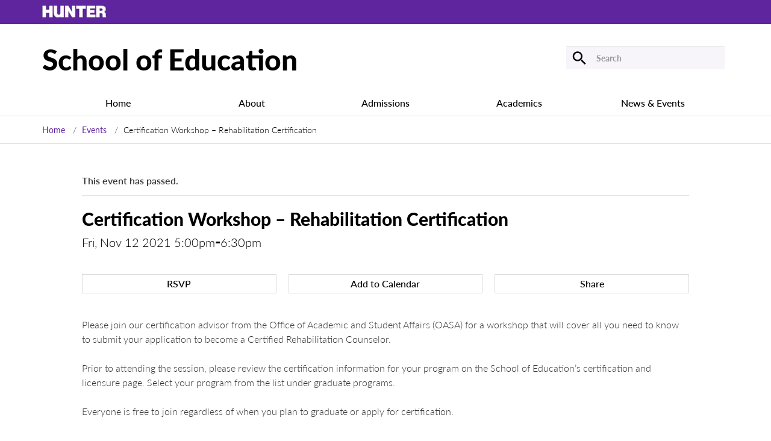

--- FILE ---
content_type: text/html; charset=UTF-8
request_url: https://education.hunter.cuny.edu/event/certification-workshop-rehabilitation-certification/
body_size: 12399
content:
<!DOCTYPE html>
<html lang="en">
<head>
<!-- Required meta tags -->
    <meta charset="utf-8">
    <meta name="viewport" content="width=device-width, initial-scale=1, shrink-to-fit=no">

    <!-- Bootstrap CSS -->

<title>Hunter College - School of Education</title>

<!-- Google Tag Manager -->
<script>(function(w,d,s,l,i){w[l]=w[l]||[];w[l].push({'gtm.start':
new Date().getTime(),event:'gtm.js'});var f=d.getElementsByTagName(s)[0],
j=d.createElement(s),dl=l!='dataLayer'?'&l='+l:'';j.async=true;j.src=
'https://www.googletagmanager.com/gtm.js?id='+i+dl;f.parentNode.insertBefore(j,f);
})(window,document,'script','dataLayer','GTM-K3HWQRBF');</script>
<!-- End Google Tag Manager -->
<link rel='stylesheet' id='tribe-events-views-v2-bootstrap-datepicker-styles-css' href='https://s26445.pcdn.co/wp-content/plugins/the-events-calendar/vendor/bootstrap-datepicker/css/bootstrap-datepicker.standalone.min.css?ver=6.15.10' type='text/css' media='all' />
<link rel='stylesheet' id='tec-variables-skeleton-css' href='https://s26445.pcdn.co/wp-content/plugins/the-events-calendar/common/build/css/variables-skeleton.css?ver=6.9.9' type='text/css' media='all' />
<link rel='stylesheet' id='tribe-common-skeleton-style-css' href='https://s26445.pcdn.co/wp-content/plugins/the-events-calendar/common/build/css/common-skeleton.css?ver=6.9.9' type='text/css' media='all' />
<link rel='stylesheet' id='tribe-tooltipster-css-css' href='https://s26445.pcdn.co/wp-content/plugins/the-events-calendar/common/vendor/tooltipster/tooltipster.bundle.min.css?ver=6.9.9' type='text/css' media='all' />
<link rel='stylesheet' id='tribe-events-views-v2-skeleton-css' href='https://s26445.pcdn.co/wp-content/plugins/the-events-calendar/build/css/views-skeleton.css?ver=6.15.10' type='text/css' media='all' />
<link rel='stylesheet' id='tec-variables-full-css' href='https://s26445.pcdn.co/wp-content/plugins/the-events-calendar/common/build/css/variables-full.css?ver=6.9.9' type='text/css' media='all' />
<link rel='stylesheet' id='tribe-common-full-style-css' href='https://s26445.pcdn.co/wp-content/plugins/the-events-calendar/common/build/css/common-full.css?ver=6.9.9' type='text/css' media='all' />
<link rel='stylesheet' id='tribe-events-views-v2-full-css' href='https://s26445.pcdn.co/wp-content/plugins/the-events-calendar/build/css/views-full.css?ver=6.15.10' type='text/css' media='all' />
<link rel='stylesheet' id='tribe-events-views-v2-print-css' href='https://s26445.pcdn.co/wp-content/plugins/the-events-calendar/build/css/views-print.css?ver=6.15.10' type='text/css' media='print' />
<link rel='stylesheet' id='tribe-events-pro-views-v2-print-css' href='https://s26445.pcdn.co/wp-content/plugins/events-calendar-pro/build/css/views-print.css?ver=7.7.9' type='text/css' media='print' />
<meta name='robots' content='index, follow, max-image-preview:large, max-snippet:-1, max-video-preview:-1' />
	<style>img:is([sizes="auto" i], [sizes^="auto," i]) { contain-intrinsic-size: 3000px 1500px }</style>
	
	<!-- This site is optimized with the Yoast SEO plugin v26.2 - https://yoast.com/wordpress/plugins/seo/ -->
	<link rel="canonical" href="https://education.hunter.cuny.edu/event/certification-workshop-rehabilitation-certification/" />
	<meta property="og:locale" content="en_US" />
	<meta property="og:type" content="article" />
	<meta property="og:title" content="Certification Workshop - Rehabilitation Certification - School of Education" />
	<meta property="og:description" content="Please join our certification advisor from the Office of Academic and Student Affairs (OASA) for a workshop that will cover&hellip;" />
	<meta property="og:url" content="https://education.hunter.cuny.edu/event/certification-workshop-rehabilitation-certification/" />
	<meta property="og:site_name" content="School of Education" />
	<meta property="article:modified_time" content="2021-09-09T12:38:24+00:00" />
	<meta name="twitter:card" content="summary_large_image" />
	<meta name="twitter:label1" content="Est. reading time" />
	<meta name="twitter:data1" content="1 minute" />
	<script type="application/ld+json" class="yoast-schema-graph">{"@context":"https://schema.org","@graph":[{"@type":"WebPage","@id":"https://education.hunter.cuny.edu/event/certification-workshop-rehabilitation-certification/","url":"https://education.hunter.cuny.edu/event/certification-workshop-rehabilitation-certification/","name":"Certification Workshop - Rehabilitation Certification - School of Education","isPartOf":{"@id":"https://education.hunter.cuny.edu/#website"},"datePublished":"2021-08-11T15:55:00+00:00","dateModified":"2021-09-09T12:38:24+00:00","breadcrumb":{"@id":"https://education.hunter.cuny.edu/event/certification-workshop-rehabilitation-certification/#breadcrumb"},"inLanguage":"en-US","potentialAction":[{"@type":"ReadAction","target":["https://education.hunter.cuny.edu/event/certification-workshop-rehabilitation-certification/"]}]},{"@type":"BreadcrumbList","@id":"https://education.hunter.cuny.edu/event/certification-workshop-rehabilitation-certification/#breadcrumb","itemListElement":[{"@type":"ListItem","position":1,"name":"Home","item":"https://education.hunter.cuny.edu/"},{"@type":"ListItem","position":2,"name":"Events","item":"https://education.hunter.cuny.edu/events/"},{"@type":"ListItem","position":3,"name":"Certification Workshop &#8211; Rehabilitation Certification"}]},{"@type":"WebSite","@id":"https://education.hunter.cuny.edu/#website","url":"https://education.hunter.cuny.edu/","name":"School of Education","description":"","potentialAction":[{"@type":"SearchAction","target":{"@type":"EntryPoint","urlTemplate":"https://education.hunter.cuny.edu/?s={search_term_string}"},"query-input":{"@type":"PropertyValueSpecification","valueRequired":true,"valueName":"search_term_string"}}],"inLanguage":"en-US"},{"@type":"Event","name":"Certification Workshop &#8211; Rehabilitation Certification","description":"Please join our certification advisor from the Office of Academic and Student Affairs (OASA) for a workshop that will cover&hellip;","url":"https://education.hunter.cuny.edu/event/certification-workshop-rehabilitation-certification/","eventAttendanceMode":"https://schema.org/OfflineEventAttendanceMode","eventStatus":"https://schema.org/EventScheduled","startDate":"2021-11-12T17:00:00-05:00","endDate":"2021-11-12T18:30:00-05:00","location":{"@type":"Place","name":"Online via Zoom","description":"","url":"https://education.hunter.cuny.edu/venue/online-via-zoom/","address":{"@type":"PostalAddress","addressRegion":"NY","addressCountry":"United States"},"telephone":"","sameAs":""},"@id":"https://education.hunter.cuny.edu/event/certification-workshop-rehabilitation-certification/#event","mainEntityOfPage":{"@id":"https://education.hunter.cuny.edu/event/certification-workshop-rehabilitation-certification/"}}]}</script>
	<!-- / Yoast SEO plugin. -->


<link rel='dns-prefetch' href='//connect.facebook.net' />
<link rel='dns-prefetch' href='//static.addtoany.com' />
<link rel='dns-prefetch' href='//ajax.googleapis.com' />
<script type="text/javascript">
/* <![CDATA[ */
window._wpemojiSettings = {"baseUrl":"https:\/\/s.w.org\/images\/core\/emoji\/16.0.1\/72x72\/","ext":".png","svgUrl":"https:\/\/s.w.org\/images\/core\/emoji\/16.0.1\/svg\/","svgExt":".svg","source":{"concatemoji":"https:\/\/s26445.pcdn.co\/wp-includes\/js\/wp-emoji-release.min.js?ver=6.8.3"}};
/*! This file is auto-generated */
!function(s,n){var o,i,e;function c(e){try{var t={supportTests:e,timestamp:(new Date).valueOf()};sessionStorage.setItem(o,JSON.stringify(t))}catch(e){}}function p(e,t,n){e.clearRect(0,0,e.canvas.width,e.canvas.height),e.fillText(t,0,0);var t=new Uint32Array(e.getImageData(0,0,e.canvas.width,e.canvas.height).data),a=(e.clearRect(0,0,e.canvas.width,e.canvas.height),e.fillText(n,0,0),new Uint32Array(e.getImageData(0,0,e.canvas.width,e.canvas.height).data));return t.every(function(e,t){return e===a[t]})}function u(e,t){e.clearRect(0,0,e.canvas.width,e.canvas.height),e.fillText(t,0,0);for(var n=e.getImageData(16,16,1,1),a=0;a<n.data.length;a++)if(0!==n.data[a])return!1;return!0}function f(e,t,n,a){switch(t){case"flag":return n(e,"\ud83c\udff3\ufe0f\u200d\u26a7\ufe0f","\ud83c\udff3\ufe0f\u200b\u26a7\ufe0f")?!1:!n(e,"\ud83c\udde8\ud83c\uddf6","\ud83c\udde8\u200b\ud83c\uddf6")&&!n(e,"\ud83c\udff4\udb40\udc67\udb40\udc62\udb40\udc65\udb40\udc6e\udb40\udc67\udb40\udc7f","\ud83c\udff4\u200b\udb40\udc67\u200b\udb40\udc62\u200b\udb40\udc65\u200b\udb40\udc6e\u200b\udb40\udc67\u200b\udb40\udc7f");case"emoji":return!a(e,"\ud83e\udedf")}return!1}function g(e,t,n,a){var r="undefined"!=typeof WorkerGlobalScope&&self instanceof WorkerGlobalScope?new OffscreenCanvas(300,150):s.createElement("canvas"),o=r.getContext("2d",{willReadFrequently:!0}),i=(o.textBaseline="top",o.font="600 32px Arial",{});return e.forEach(function(e){i[e]=t(o,e,n,a)}),i}function t(e){var t=s.createElement("script");t.src=e,t.defer=!0,s.head.appendChild(t)}"undefined"!=typeof Promise&&(o="wpEmojiSettingsSupports",i=["flag","emoji"],n.supports={everything:!0,everythingExceptFlag:!0},e=new Promise(function(e){s.addEventListener("DOMContentLoaded",e,{once:!0})}),new Promise(function(t){var n=function(){try{var e=JSON.parse(sessionStorage.getItem(o));if("object"==typeof e&&"number"==typeof e.timestamp&&(new Date).valueOf()<e.timestamp+604800&&"object"==typeof e.supportTests)return e.supportTests}catch(e){}return null}();if(!n){if("undefined"!=typeof Worker&&"undefined"!=typeof OffscreenCanvas&&"undefined"!=typeof URL&&URL.createObjectURL&&"undefined"!=typeof Blob)try{var e="postMessage("+g.toString()+"("+[JSON.stringify(i),f.toString(),p.toString(),u.toString()].join(",")+"));",a=new Blob([e],{type:"text/javascript"}),r=new Worker(URL.createObjectURL(a),{name:"wpTestEmojiSupports"});return void(r.onmessage=function(e){c(n=e.data),r.terminate(),t(n)})}catch(e){}c(n=g(i,f,p,u))}t(n)}).then(function(e){for(var t in e)n.supports[t]=e[t],n.supports.everything=n.supports.everything&&n.supports[t],"flag"!==t&&(n.supports.everythingExceptFlag=n.supports.everythingExceptFlag&&n.supports[t]);n.supports.everythingExceptFlag=n.supports.everythingExceptFlag&&!n.supports.flag,n.DOMReady=!1,n.readyCallback=function(){n.DOMReady=!0}}).then(function(){return e}).then(function(){var e;n.supports.everything||(n.readyCallback(),(e=n.source||{}).concatemoji?t(e.concatemoji):e.wpemoji&&e.twemoji&&(t(e.twemoji),t(e.wpemoji)))}))}((window,document),window._wpemojiSettings);
/* ]]> */
</script>
<link rel='stylesheet' id='tribe-events-full-pro-calendar-style-css' href='https://s26445.pcdn.co/wp-content/plugins/events-calendar-pro/build/css/tribe-events-pro-full.css?ver=7.7.9' type='text/css' media='all' />
<link rel='stylesheet' id='tribe-events-virtual-skeleton-css' href='https://s26445.pcdn.co/wp-content/plugins/events-calendar-pro/build/css/events-virtual-skeleton.css?ver=7.7.9' type='text/css' media='all' />
<link rel='stylesheet' id='tribe-events-virtual-full-css' href='https://s26445.pcdn.co/wp-content/plugins/events-calendar-pro/build/css/events-virtual-full.css?ver=7.7.9' type='text/css' media='all' />
<link rel='stylesheet' id='tribe-events-virtual-single-skeleton-css' href='https://s26445.pcdn.co/wp-content/plugins/events-calendar-pro/build/css/events-virtual-single-skeleton.css?ver=7.7.9' type='text/css' media='all' />
<link rel='stylesheet' id='tribe-events-virtual-single-full-css' href='https://s26445.pcdn.co/wp-content/plugins/events-calendar-pro/build/css/events-virtual-single-full.css?ver=7.7.9' type='text/css' media='all' />
<link rel='stylesheet' id='tec-events-pro-single-css' href='https://s26445.pcdn.co/wp-content/plugins/events-calendar-pro/build/css/events-single.css?ver=7.7.9' type='text/css' media='all' />
<link rel='stylesheet' id='tribe-events-calendar-pro-style-css' href='https://s26445.pcdn.co/wp-content/plugins/events-calendar-pro/build/css/tribe-events-pro-full.css?ver=7.7.9' type='text/css' media='all' />
<link rel='stylesheet' id='tribe-events-pro-mini-calendar-block-styles-css' href='https://s26445.pcdn.co/wp-content/plugins/events-calendar-pro/build/css/tribe-events-pro-mini-calendar-block.css?ver=7.7.9' type='text/css' media='all' />
<link rel='stylesheet' id='tribe-events-v2-single-skeleton-css' href='https://s26445.pcdn.co/wp-content/plugins/the-events-calendar/build/css/tribe-events-single-skeleton.css?ver=6.15.10' type='text/css' media='all' />
<link rel='stylesheet' id='tribe-events-v2-single-skeleton-full-css' href='https://s26445.pcdn.co/wp-content/plugins/the-events-calendar/build/css/tribe-events-single-full.css?ver=6.15.10' type='text/css' media='all' />
<link rel='stylesheet' id='tribe-events-virtual-single-v2-skeleton-css' href='https://s26445.pcdn.co/wp-content/plugins/events-calendar-pro/build/css/events-virtual-single-v2-skeleton.css?ver=7.7.9' type='text/css' media='all' />
<link rel='stylesheet' id='tribe-events-virtual-single-v2-full-css' href='https://s26445.pcdn.co/wp-content/plugins/events-calendar-pro/build/css/events-virtual-single-v2-full.css?ver=7.7.9' type='text/css' media='all' />
<link rel='stylesheet' id='tribe-events-v2-virtual-single-block-css' href='https://s26445.pcdn.co/wp-content/plugins/events-calendar-pro/build/css/events-virtual-single-block.css?ver=7.7.9' type='text/css' media='all' />
<link rel='stylesheet' id='tec-events-pro-single-style-css' href='https://s26445.pcdn.co/wp-content/plugins/events-calendar-pro/build/css/custom-tables-v1/single.css?ver=7.7.9' type='text/css' media='all' />
<style id='wp-emoji-styles-inline-css' type='text/css'>

	img.wp-smiley, img.emoji {
		display: inline !important;
		border: none !important;
		box-shadow: none !important;
		height: 1em !important;
		width: 1em !important;
		margin: 0 0.07em !important;
		vertical-align: -0.1em !important;
		background: none !important;
		padding: 0 !important;
	}
</style>
<link rel='stylesheet' id='wp-block-library-css' href='https://s26445.pcdn.co/wp-includes/css/dist/block-library/style.min.css?ver=6.8.3' type='text/css' media='all' />
<style id='classic-theme-styles-inline-css' type='text/css'>
/*! This file is auto-generated */
.wp-block-button__link{color:#fff;background-color:#32373c;border-radius:9999px;box-shadow:none;text-decoration:none;padding:calc(.667em + 2px) calc(1.333em + 2px);font-size:1.125em}.wp-block-file__button{background:#32373c;color:#fff;text-decoration:none}
</style>
<link rel='stylesheet' id='tribe-events-v2-single-blocks-css' href='https://s26445.pcdn.co/wp-content/plugins/the-events-calendar/build/css/tribe-events-single-blocks.css?ver=6.15.10' type='text/css' media='all' />
<style id='global-styles-inline-css' type='text/css'>
:root{--wp--preset--aspect-ratio--square: 1;--wp--preset--aspect-ratio--4-3: 4/3;--wp--preset--aspect-ratio--3-4: 3/4;--wp--preset--aspect-ratio--3-2: 3/2;--wp--preset--aspect-ratio--2-3: 2/3;--wp--preset--aspect-ratio--16-9: 16/9;--wp--preset--aspect-ratio--9-16: 9/16;--wp--preset--color--black: #000000;--wp--preset--color--cyan-bluish-gray: #abb8c3;--wp--preset--color--white: #ffffff;--wp--preset--color--pale-pink: #f78da7;--wp--preset--color--vivid-red: #cf2e2e;--wp--preset--color--luminous-vivid-orange: #ff6900;--wp--preset--color--luminous-vivid-amber: #fcb900;--wp--preset--color--light-green-cyan: #7bdcb5;--wp--preset--color--vivid-green-cyan: #00d084;--wp--preset--color--pale-cyan-blue: #8ed1fc;--wp--preset--color--vivid-cyan-blue: #0693e3;--wp--preset--color--vivid-purple: #9b51e0;--wp--preset--gradient--vivid-cyan-blue-to-vivid-purple: linear-gradient(135deg,rgba(6,147,227,1) 0%,rgb(155,81,224) 100%);--wp--preset--gradient--light-green-cyan-to-vivid-green-cyan: linear-gradient(135deg,rgb(122,220,180) 0%,rgb(0,208,130) 100%);--wp--preset--gradient--luminous-vivid-amber-to-luminous-vivid-orange: linear-gradient(135deg,rgba(252,185,0,1) 0%,rgba(255,105,0,1) 100%);--wp--preset--gradient--luminous-vivid-orange-to-vivid-red: linear-gradient(135deg,rgba(255,105,0,1) 0%,rgb(207,46,46) 100%);--wp--preset--gradient--very-light-gray-to-cyan-bluish-gray: linear-gradient(135deg,rgb(238,238,238) 0%,rgb(169,184,195) 100%);--wp--preset--gradient--cool-to-warm-spectrum: linear-gradient(135deg,rgb(74,234,220) 0%,rgb(151,120,209) 20%,rgb(207,42,186) 40%,rgb(238,44,130) 60%,rgb(251,105,98) 80%,rgb(254,248,76) 100%);--wp--preset--gradient--blush-light-purple: linear-gradient(135deg,rgb(255,206,236) 0%,rgb(152,150,240) 100%);--wp--preset--gradient--blush-bordeaux: linear-gradient(135deg,rgb(254,205,165) 0%,rgb(254,45,45) 50%,rgb(107,0,62) 100%);--wp--preset--gradient--luminous-dusk: linear-gradient(135deg,rgb(255,203,112) 0%,rgb(199,81,192) 50%,rgb(65,88,208) 100%);--wp--preset--gradient--pale-ocean: linear-gradient(135deg,rgb(255,245,203) 0%,rgb(182,227,212) 50%,rgb(51,167,181) 100%);--wp--preset--gradient--electric-grass: linear-gradient(135deg,rgb(202,248,128) 0%,rgb(113,206,126) 100%);--wp--preset--gradient--midnight: linear-gradient(135deg,rgb(2,3,129) 0%,rgb(40,116,252) 100%);--wp--preset--font-size--small: 13px;--wp--preset--font-size--medium: 20px;--wp--preset--font-size--large: 36px;--wp--preset--font-size--x-large: 42px;--wp--preset--spacing--20: 0.44rem;--wp--preset--spacing--30: 0.67rem;--wp--preset--spacing--40: 1rem;--wp--preset--spacing--50: 1.5rem;--wp--preset--spacing--60: 2.25rem;--wp--preset--spacing--70: 3.38rem;--wp--preset--spacing--80: 5.06rem;--wp--preset--shadow--natural: 6px 6px 9px rgba(0, 0, 0, 0.2);--wp--preset--shadow--deep: 12px 12px 50px rgba(0, 0, 0, 0.4);--wp--preset--shadow--sharp: 6px 6px 0px rgba(0, 0, 0, 0.2);--wp--preset--shadow--outlined: 6px 6px 0px -3px rgba(255, 255, 255, 1), 6px 6px rgba(0, 0, 0, 1);--wp--preset--shadow--crisp: 6px 6px 0px rgba(0, 0, 0, 1);}:where(.is-layout-flex){gap: 0.5em;}:where(.is-layout-grid){gap: 0.5em;}body .is-layout-flex{display: flex;}.is-layout-flex{flex-wrap: wrap;align-items: center;}.is-layout-flex > :is(*, div){margin: 0;}body .is-layout-grid{display: grid;}.is-layout-grid > :is(*, div){margin: 0;}:where(.wp-block-columns.is-layout-flex){gap: 2em;}:where(.wp-block-columns.is-layout-grid){gap: 2em;}:where(.wp-block-post-template.is-layout-flex){gap: 1.25em;}:where(.wp-block-post-template.is-layout-grid){gap: 1.25em;}.has-black-color{color: var(--wp--preset--color--black) !important;}.has-cyan-bluish-gray-color{color: var(--wp--preset--color--cyan-bluish-gray) !important;}.has-white-color{color: var(--wp--preset--color--white) !important;}.has-pale-pink-color{color: var(--wp--preset--color--pale-pink) !important;}.has-vivid-red-color{color: var(--wp--preset--color--vivid-red) !important;}.has-luminous-vivid-orange-color{color: var(--wp--preset--color--luminous-vivid-orange) !important;}.has-luminous-vivid-amber-color{color: var(--wp--preset--color--luminous-vivid-amber) !important;}.has-light-green-cyan-color{color: var(--wp--preset--color--light-green-cyan) !important;}.has-vivid-green-cyan-color{color: var(--wp--preset--color--vivid-green-cyan) !important;}.has-pale-cyan-blue-color{color: var(--wp--preset--color--pale-cyan-blue) !important;}.has-vivid-cyan-blue-color{color: var(--wp--preset--color--vivid-cyan-blue) !important;}.has-vivid-purple-color{color: var(--wp--preset--color--vivid-purple) !important;}.has-black-background-color{background-color: var(--wp--preset--color--black) !important;}.has-cyan-bluish-gray-background-color{background-color: var(--wp--preset--color--cyan-bluish-gray) !important;}.has-white-background-color{background-color: var(--wp--preset--color--white) !important;}.has-pale-pink-background-color{background-color: var(--wp--preset--color--pale-pink) !important;}.has-vivid-red-background-color{background-color: var(--wp--preset--color--vivid-red) !important;}.has-luminous-vivid-orange-background-color{background-color: var(--wp--preset--color--luminous-vivid-orange) !important;}.has-luminous-vivid-amber-background-color{background-color: var(--wp--preset--color--luminous-vivid-amber) !important;}.has-light-green-cyan-background-color{background-color: var(--wp--preset--color--light-green-cyan) !important;}.has-vivid-green-cyan-background-color{background-color: var(--wp--preset--color--vivid-green-cyan) !important;}.has-pale-cyan-blue-background-color{background-color: var(--wp--preset--color--pale-cyan-blue) !important;}.has-vivid-cyan-blue-background-color{background-color: var(--wp--preset--color--vivid-cyan-blue) !important;}.has-vivid-purple-background-color{background-color: var(--wp--preset--color--vivid-purple) !important;}.has-black-border-color{border-color: var(--wp--preset--color--black) !important;}.has-cyan-bluish-gray-border-color{border-color: var(--wp--preset--color--cyan-bluish-gray) !important;}.has-white-border-color{border-color: var(--wp--preset--color--white) !important;}.has-pale-pink-border-color{border-color: var(--wp--preset--color--pale-pink) !important;}.has-vivid-red-border-color{border-color: var(--wp--preset--color--vivid-red) !important;}.has-luminous-vivid-orange-border-color{border-color: var(--wp--preset--color--luminous-vivid-orange) !important;}.has-luminous-vivid-amber-border-color{border-color: var(--wp--preset--color--luminous-vivid-amber) !important;}.has-light-green-cyan-border-color{border-color: var(--wp--preset--color--light-green-cyan) !important;}.has-vivid-green-cyan-border-color{border-color: var(--wp--preset--color--vivid-green-cyan) !important;}.has-pale-cyan-blue-border-color{border-color: var(--wp--preset--color--pale-cyan-blue) !important;}.has-vivid-cyan-blue-border-color{border-color: var(--wp--preset--color--vivid-cyan-blue) !important;}.has-vivid-purple-border-color{border-color: var(--wp--preset--color--vivid-purple) !important;}.has-vivid-cyan-blue-to-vivid-purple-gradient-background{background: var(--wp--preset--gradient--vivid-cyan-blue-to-vivid-purple) !important;}.has-light-green-cyan-to-vivid-green-cyan-gradient-background{background: var(--wp--preset--gradient--light-green-cyan-to-vivid-green-cyan) !important;}.has-luminous-vivid-amber-to-luminous-vivid-orange-gradient-background{background: var(--wp--preset--gradient--luminous-vivid-amber-to-luminous-vivid-orange) !important;}.has-luminous-vivid-orange-to-vivid-red-gradient-background{background: var(--wp--preset--gradient--luminous-vivid-orange-to-vivid-red) !important;}.has-very-light-gray-to-cyan-bluish-gray-gradient-background{background: var(--wp--preset--gradient--very-light-gray-to-cyan-bluish-gray) !important;}.has-cool-to-warm-spectrum-gradient-background{background: var(--wp--preset--gradient--cool-to-warm-spectrum) !important;}.has-blush-light-purple-gradient-background{background: var(--wp--preset--gradient--blush-light-purple) !important;}.has-blush-bordeaux-gradient-background{background: var(--wp--preset--gradient--blush-bordeaux) !important;}.has-luminous-dusk-gradient-background{background: var(--wp--preset--gradient--luminous-dusk) !important;}.has-pale-ocean-gradient-background{background: var(--wp--preset--gradient--pale-ocean) !important;}.has-electric-grass-gradient-background{background: var(--wp--preset--gradient--electric-grass) !important;}.has-midnight-gradient-background{background: var(--wp--preset--gradient--midnight) !important;}.has-small-font-size{font-size: var(--wp--preset--font-size--small) !important;}.has-medium-font-size{font-size: var(--wp--preset--font-size--medium) !important;}.has-large-font-size{font-size: var(--wp--preset--font-size--large) !important;}.has-x-large-font-size{font-size: var(--wp--preset--font-size--x-large) !important;}
:where(.wp-block-post-template.is-layout-flex){gap: 1.25em;}:where(.wp-block-post-template.is-layout-grid){gap: 1.25em;}
:where(.wp-block-columns.is-layout-flex){gap: 2em;}:where(.wp-block-columns.is-layout-grid){gap: 2em;}
:root :where(.wp-block-pullquote){font-size: 1.5em;line-height: 1.6;}
</style>
<link rel='stylesheet' id='hc-gc-jquery-ui-styles-css' href='//ajax.googleapis.com/ajax/libs/jqueryui/1.13.3/themes/smoothness/jquery-ui.css?ver=6.8.3' type='text/css' media='all' />
<link rel='stylesheet' id='hc-gc-select2-styles-css' href='https://s26445.pcdn.co/wp-content/plugins/hc_generic_components/third_party/selectWoo.min.css?ver=6.8.3' type='text/css' media='all' />
<link rel='stylesheet' id='hc-gc-taxonomy-filters-styles-css' href='https://s26445.pcdn.co/wp-content/plugins/hc_generic_components/components/src/../assets/css/hc_gc_taxonomy_filters.css?ver=6.8.3' type='text/css' media='all' />
<link rel='stylesheet' id='tribe-events-block-event-venue-css' href='https://s26445.pcdn.co/wp-content/plugins/the-events-calendar/build/event-venue/frontend.css?ver=6.15.10' type='text/css' media='all' />
<link rel='stylesheet' id='soe-bootstrap-css' href='https://s26445.pcdn.co/wp-content/themes/soe/assets/css/bootstrap.css?ver=1762175320' type='text/css' media='' />
<link rel='stylesheet' id='soe-theme-style-css' href='https://s26445.pcdn.co/wp-content/themes/soe/assets/css/style.css?ver=1762175320' type='text/css' media='' />
<link rel='stylesheet' id='soe-main-style-css' href='https://s26445.pcdn.co/wp-content/themes/soe/style.css?ver=1762175320' type='text/css' media='' />
<link rel='stylesheet' id='soe-aria-accordion--css' href='https://s26445.pcdn.co/wp-content/themes/soe/assets/css/aria-accordion.css?ver=1762175320' type='text/css' media='' />
<link rel='stylesheet' id='soe-aria-tabs-css' href='https://s26445.pcdn.co/wp-content/themes/soe/assets/css/aria-tabs.css?ver=1762175320' type='text/css' media='' />
<link rel='stylesheet' id='arve-css' href='https://s26445.pcdn.co/wp-content/plugins/advanced-responsive-video-embedder/build/main.css?ver=10.7.1' type='text/css' media='all' />
<link rel='stylesheet' id='tablepress-default-css' href='https://s26445.pcdn.co/wp-content/tablepress-combined.min.css?ver=27' type='text/css' media='all' />
<link rel='stylesheet' id='tablepress-responsive-tables-css' href='https://s26445.pcdn.co/wp-content/plugins/tablepress-responsive-tables/css/tablepress-responsive.min.css?ver=1.8' type='text/css' media='all' />
<link rel='stylesheet' id='addtoany-css' href='https://s26445.pcdn.co/wp-content/plugins/add-to-any/addtoany.min.css?ver=1.16' type='text/css' media='all' />
<script type="text/javascript" src="https://s26445.pcdn.co/wp-includes/js/jquery/jquery.min.js?ver=3.7.1" id="jquery-core-js"></script>
<script type="text/javascript" src="https://s26445.pcdn.co/wp-includes/js/jquery/jquery-migrate.min.js?ver=3.4.1" id="jquery-migrate-js"></script>
<script type="text/javascript" src="https://s26445.pcdn.co/wp-content/plugins/the-events-calendar/common/build/js/tribe-common.js?ver=9c44e11f3503a33e9540" id="tribe-common-js"></script>
<script type="text/javascript" src="https://s26445.pcdn.co/wp-content/plugins/the-events-calendar/build/js/views/breakpoints.js?ver=4208de2df2852e0b91ec" id="tribe-events-views-v2-breakpoints-js"></script>
<script type="text/javascript" src="https://s26445.pcdn.co/wp-includes/js/jquery/ui/core.min.js?ver=1.13.3" id="jquery-ui-core-js"></script>
<script type="text/javascript" id="addtoany-core-js-before">
/* <![CDATA[ */
window.a2a_config=window.a2a_config||{};a2a_config.callbacks=[];a2a_config.overlays=[];a2a_config.templates={};
a2a_config.num_services = 4;
a2a_config.prioritize = ["facebook", "pinterest", "google_plus", "twitter"];
/* ]]> */
</script>
<script type="text/javascript" defer src="https://static.addtoany.com/menu/page.js" id="addtoany-core-js"></script>
<script type="text/javascript" defer src="https://s26445.pcdn.co/wp-content/plugins/add-to-any/addtoany.min.js?ver=1.1" id="addtoany-jquery-js"></script>
<script type="text/javascript" src="https://s26445.pcdn.co/wp-includes/js/jquery/ui/controlgroup.min.js?ver=1.13.3" id="jquery-ui-controlgroup-js"></script>
<script type="text/javascript" src="https://s26445.pcdn.co/wp-includes/js/jquery/ui/checkboxradio.min.js?ver=1.13.3" id="jquery-ui-checkboxradio-js"></script>
<script type="text/javascript" src="https://s26445.pcdn.co/wp-includes/js/jquery/ui/button.min.js?ver=1.13.3" id="jquery-ui-button-js"></script>
<script type="text/javascript" src="https://s26445.pcdn.co/wp-includes/js/jquery/ui/tooltip.min.js?ver=1.13.3" id="jquery-ui-tooltip-js"></script>
<script type="text/javascript" src="https://s26445.pcdn.co/wp-content/plugins/hc_generic_components/third_party/selectWoo.full.min.js?ver=6.8.3" id="hc-gc-select2-script-js"></script>
<script type="text/javascript" id="hc-gc-taxonomy-filters-script-js-extra">
/* <![CDATA[ */
var get_taxonomies = {"ajax_url":"https:\/\/education.hunter.cuny.edu\/wp-admin\/admin-ajax.php"};
/* ]]> */
</script>
<script type="text/javascript" src="https://s26445.pcdn.co/wp-content/plugins/hc_generic_components/components/src/../assets/js/hc_gc_taxonomy_filters.js?ver=6.8.3" id="hc-gc-taxonomy-filters-script-js"></script>
<link rel="https://api.w.org/" href="https://education.hunter.cuny.edu/wp-json/" /><link rel="alternate" title="JSON" type="application/json" href="https://education.hunter.cuny.edu/wp-json/wp/v2/tribe_events/24301" /><link rel="EditURI" type="application/rsd+xml" title="RSD" href="https://education.hunter.cuny.edu/xmlrpc.php?rsd" />
<meta name="generator" content="WordPress 6.8.3" />
<link rel='shortlink' href='https://education.hunter.cuny.edu/?p=24301' />
<link rel="alternate" title="oEmbed (JSON)" type="application/json+oembed" href="https://education.hunter.cuny.edu/wp-json/oembed/1.0/embed?url=https%3A%2F%2Feducation.hunter.cuny.edu%2Fevent%2Fcertification-workshop-rehabilitation-certification%2F" />
<link rel="alternate" title="oEmbed (XML)" type="text/xml+oembed" href="https://education.hunter.cuny.edu/wp-json/oembed/1.0/embed?url=https%3A%2F%2Feducation.hunter.cuny.edu%2Fevent%2Fcertification-workshop-rehabilitation-certification%2F&#038;format=xml" />
<link rel="stylesheet" href="https://use.typekit.net/mbw3olz.css"><meta name="tec-api-version" content="v1"><meta name="tec-api-origin" content="https://education.hunter.cuny.edu"><link rel="alternate" href="https://education.hunter.cuny.edu/wp-json/tribe/events/v1/events/24301" /></head>
<body class="wp-singular tribe_events-template-default single single-tribe_events postid-24301 wp-theme-soe tribe-events-page-template tribe-no-js tribe-filter-live events-single tribe-events-style-full tribe-events-style-theme tribe-theme-soe">
<!-- Google Tag Manager (noscript) -->
<noscript><iframe src="https://www.googletagmanager.com/ns.html?id=GTM-K3HWQRBF"
height="0" width="0" style="display:none;visibility:hidden"></iframe></noscript>
<!-- End Google Tag Manager (noscript) -->

<a href="#main-content" class="screen-reader-shortcut">Skip to Content</a>

<!-- topbar -->
<div role="banner">
<div class="topbar-mobile">
    <div class="container"><img src="https://s26445.pcdn.co/wp-content/themes/soe/assets/images/hunter_logo_white-mobile.png.webp?ver=1762175320" alt="Hunter College Mobile"/></div>
</div>
<!-- topbar ends-->
<!-- topbar -->
<div class="topbar" >
    <div class="container">
	<a href="http://hunter.cuny.edu/"><img src="https://s26445.pcdn.co/wp-content/themes/soe/assets/images/hunter_logo_white.png.webp?ver=1762175320" alt="Hunter College"/></a></div>
</div>
<!-- topbar ends-->
<!-- nav -->
<nav class="navbar navbar-light bg-light justify-content-between hidemobile" aria-label="top nav" >
    <div class="container"><a class="navbar-brand" href="https://education.hunter.cuny.edu"> School of Education </a>
         <div class="googleSearch" role="search">

<form  method="get" class="form-inline" action="/?search=" >
<button class="top-search-btn" aria-label="Submit"></button>
<label>
	<input name="search" type="search" class="form-control" placeholder="Search" aria-label="Search" value="">
</label>

</form>

            </div>
    </div>
</nav>
<nav id="site-navigation-mobile" class="navbar navbar-expand-md navbar-light bg-light" aria-label="mobile nav">
    <div class="container" ><a class="navbar-brand showmobile" href="https://education.hunter.cuny.edu"> School of Education </a>

        <button type="button" class="navbar-toggle collapsed" data-toggle="collapse" data-target="#navbarTogglerDemo02" aria-expanded="false">
            <span class="sr-only">Toggle navigation</span>
            <span class="icon-bar"></span>
            <span class="icon-bar"></span>
            <span class="icon-bar"></span>
        </button>
        <div class="collapse navbar-collapse" id="navbarTogglerDemo02">
                     <div class="googleSearch">

<form method="get" class="form-inline" action="/?search=">
<button class="top-search-btn" aria-label="Submit"></button>
<label for="gsearch"  aria-label="g-search">
	<input name="search" type="search" id="gsearch" class="form-control" placeholder="Search" aria-label="Search" value="">
</label>

</form>

            </div>
            <div class="lt-side-con mobile-menu-container">
                                                <div class="lt-top-side-menu">
        <ul>
            <li><a href="/">Home</a></li>
                    </ul>
    </div>
    <div class="lt-side-menu">
                                        <ul>
                                <li class=" menu-item-has-children">                        <a href="https://education.hunter.cuny.edu/about/">About</a>

                                            </li>

                                    <li class=" menu-item-has-children">                        <a href="https://education.hunter.cuny.edu/admissions/">Admissions</a>

                                            </li>

                                    <li class=" menu-item-has-children">                        <a href="https://education.hunter.cuny.edu/academics/">Academics</a>

                                            </li>

                                    <li class="">                        <a href="https://education.hunter.cuny.edu/news-events/">News &amp; Events</a>

                                            </li>

                        </ul>
    </div>
                  </div>
                    </div>
    </div>
</nav>
<nav id="site-navigation"  class="navbar navbar-expand-md navbar-light bg-light">
    <div class="container">
    <div class="collapse navbar-collapse" role="navigation" aria-label="primary nav">
        <div class="menu-primary-menu-container"><ul id="menu-primary-menu" class="nav navbar-nav my-2 mt-md-0 nav-fill"><li id="menu-item-1628" class="menu-item menu-item-type-custom menu-item-object-custom menu-item-home menu-item-1628"><a href="https://education.hunter.cuny.edu">Home</a></li>
<li id="menu-item-1528" class="menu-item menu-item-type-post_type menu-item-object-page menu-item-1528"><a href="https://education.hunter.cuny.edu/about/">About</a></li>
<li id="menu-item-1627" class="menu-item menu-item-type-post_type menu-item-object-page menu-item-1627"><a href="https://education.hunter.cuny.edu/admissions/">Admissions</a></li>
<li id="menu-item-1529" class="menu-item menu-item-type-post_type menu-item-object-page menu-item-1529"><a href="https://education.hunter.cuny.edu/academics/">Academics</a></li>
<li id="menu-item-1625" class="menu-item menu-item-type-post_type menu-item-object-page menu-item-1625"><a href="https://education.hunter.cuny.edu/news-events/">News &#038; Events</a></li>
</ul></div>        </div>
    </div>
</nav>
</div>
<div class="breadcrumbs" role="navigation" aria-label="breadcrumbs">
<div class="container">
<!--
<a href="http://www.hunter.cuny.edu/main/">Home</a>
<a href="/">School of Education</a> Certification Workshop - Rehabilitation Certification-->
<ul id="breadcrumbs"><li><a href="https://education.hunter.cuny.edu/" rel="v:url" property="v:title">Home</a></li><li typeof="v:Breadcrumb"><a rel="v:url" property="v:title" href="https://education.hunter.cuny.edu/events/">Events</a></li><li class="current">Certification Workshop &#8211; Rehabilitation Certification</li></ul><!-- .breadcrumbs --></div>
</div>
<div class="clearfix"></div>
<div class="container">
  <div class="main-body">
    <div class="row">
      <div id="main-content" role="main" class="col-sm-12">
        <div class="mid-con">
          <div class="intro-box" role="region" aria-label="events">
            <section id="tribe-events-pg-template" class="tribe-events-pg-template"><div class="tribe-events-before-html"></div><span class="tribe-events-ajax-loading"><img class="tribe-events-spinner-medium" src="https://s26445.pcdn.co/wp-content/plugins/the-events-calendar/src/resources/images/tribe-loading.gif" alt="Loading Events" /></span>
<div id="tribe-events-content" class="tribe-events-single">

    <!-- Notices -->
    <div class="tribe-events-notices"><ul><li>This event has passed.</li></ul></div>
    
    <h1 class="tribe-events-single-event-title">Certification Workshop &#8211; Rehabilitation Certification</h1>
    <div class="tribe-events-schedule tribe-clearfix">
        <h2><span class="tribe-event-date-start">Fri, Nov 12 2021 5:00pm</span>-<span class="tribe-event-time">6:30pm</span></h2>            </div>

    <div class="buttonsrow row">
                <div class="sm-12 md-4 has-gutter">
            <a class="btn btn-eventlink" href="https://us02web.zoom.us/meeting/register/tZEkduGvqjMsEtwyvgVF9gCtYAg46C6DP_7S">RSVP</a>
        </div>
                <div class="sm-12 md-4 has-gutter">
            <div id="htc_event_container">
                <div class="btn-group btn-block">
                    <button type="button"
                            class="btn btn-eventlink dropdown-toggle"
                            data-toggle="dropdown"
                            aria-haspopup="true"
                            aria-expanded="false"
                    ><span class="btn-add-to-text">Add to </span><span class="btn-add-to-text-cal">Calendar</span></button>
                    <ul class="dropdown-menu">
                        <li>
                            <a 
                                href="https://www.google.com/calendar/event?action=TEMPLATE&#038;dates=20211112T170000/20211112T183000&#038;text=Certification%20Workshop%20%26%238211%3B%20Rehabilitation%20Certification&#038;details=%3Cspan+data-sheets-value%3D%22%7B%26quot%3B1%26quot%3B%3A2%2C%26quot%3B2%26quot%3B%3A%26quot%3BPlease+join+certification+advisor+from+the+Office+of+Academic+%26amp%3B+Student+Affairs+%28OASA%29+for+a+workshop+that+will+cover+all+you+need+to+know+to+apply+for+the+Certified+Rehabilitation+Counselor+exam.%5Cn%5CnIn+this+workshop%2C+we+will+break+down+some+common+certification+terminology%2C+cover+requirements+for+certification%2C+review+certification+costs+and+show+you+how+to+apply+for+certification+on+the+New+York+State+Education+Department%E2%80%99s+%28NYSED%29+TEACH+platform.+%5Cn%5CnPrior+to+attending+the+session%2C+please+review+the+certification+information+for+your+program+on+the+School+of+Education%E2%80%99s+certification+and+licensure+page.+Select+your+program+from+the+list+under+either+undergraduate+or+graduate+programs.+%5Cn%5CnEveryone+is+free+to+join+regardless+of+when+you+plan+to+graduate+or+apply+for+certification.%5Cn%5CnThis+session+will+be+held+online+via+Zoom.%5Cn%5CnYou+must+RSVP%2FRegister+with+your+myHunter.cuny.edu+email+address+if+you+wish+to+rec+%28View+Full+event+Description+Here%3A+https%3A%2F%2Feducation.hunter.cuny.edu%2Fevent%2Fcertification-workshop-rehabilitation-certification%2F%29&#038;location=Online%20via%20Zoom,%20NY,%20United%20States&#038;trp=false&#038;ctz=America/New_York&#038;sprop=website:https://education.hunter.cuny.edu"
                                title="Add to Google Calendar"
                                target="_blank"
                                rel="noopener noreferrer nofollow"
                            >
                               + Google Calendar
                            </a>
                        </li>
                        <li>
                            <a 
                                href="https://education.hunter.cuny.edu/event/certification-workshop-rehabilitation-certification/?ical=1"
                                title="Download .ics file"
                                target="_blank"
                                rel="noopener noreferrer nofollow"
                            >
                               + iCal Export
                            </a>
                        </li>
                        <li>
                            <a 
                                href="https://education.hunter.cuny.edu/event/certification-workshop-rehabilitation-certification/?ical=1"
                                title="Download .ics file"
                                target="_blank"
                                rel="noopener noreferrer nofollow"
                            >
                               + Outlook Export
                            </a>
                        </li>
                    </ul>
                </div><!-- .tribe-events-cal-links -->
            </div>
        </div>
                <div class="sm-12 md-4 has-gutter">
            <div class="a2a_kit a2a_kit_size_32 addtoany_list" style="line-height: 32px;">
                <a class="a2a_dd addtoany_no_icon addtoany_share_save addtoany_share" href="https://www.addtoany.com/share#url=https://education.hunter.cuny.edu/event/certification-workshop-rehabilitation-certification/">Share</a>
            </div>
        </div>
            </div>

            <div id="post-24301" class="post-24301 tribe_events type-tribe_events status-publish hentry visibility-certification-and-licensure">
            <!-- Event featured image, but exclude link -->
            
            <!-- Event content -->
                        <div class="tribe-events-single-event-description tribe-events-content">
                <p><span data-sheets-value="{&quot;1&quot;:2,&quot;2&quot;:&quot;Please join certification advisor from the Office of Academic &amp; Student Affairs (OASA) for a workshop that will cover all you need to know to apply for the Certified Rehabilitation Counselor exam.\n\nIn this workshop, we will break down some common certification terminology, cover requirements for certification, review certification costs and show you how to apply for certification on the New York State Education Department’s (NYSED) TEACH platform. \n\nPrior to attending the session, please review the certification information for your program on the School of Education’s certification and licensure page. Select your program from the list under either undergraduate or graduate programs. \n\nEveryone is free to join regardless of when you plan to graduate or apply for certification.\n\nThis session will be held online via Zoom.\n\nYou must RSVP/Register with your myHunter.cuny.edu email address if you wish to receive a copy of the presentation deck afterwards.&quot;}" data-sheets-userformat="{&quot;2&quot;:13117,&quot;3&quot;:{&quot;1&quot;:0},&quot;5&quot;:{&quot;1&quot;:[{&quot;1&quot;:2,&quot;2&quot;:0,&quot;5&quot;:{&quot;1&quot;:2,&quot;2&quot;:0}},{&quot;1&quot;:0,&quot;2&quot;:0,&quot;3&quot;:3},{&quot;1&quot;:1,&quot;2&quot;:0,&quot;4&quot;:1}]},&quot;6&quot;:{&quot;1&quot;:[{&quot;1&quot;:2,&quot;2&quot;:0,&quot;5&quot;:{&quot;1&quot;:2,&quot;2&quot;:0}},{&quot;1&quot;:0,&quot;2&quot;:0,&quot;3&quot;:3},{&quot;1&quot;:1,&quot;2&quot;:0,&quot;4&quot;:1}]},&quot;7&quot;:{&quot;1&quot;:[{&quot;1&quot;:2,&quot;2&quot;:0,&quot;5&quot;:{&quot;1&quot;:2,&quot;2&quot;:0}},{&quot;1&quot;:0,&quot;2&quot;:0,&quot;3&quot;:3},{&quot;1&quot;:1,&quot;2&quot;:0,&quot;4&quot;:1}]},&quot;8&quot;:{&quot;1&quot;:[{&quot;1&quot;:2,&quot;2&quot;:0,&quot;5&quot;:{&quot;1&quot;:2,&quot;2&quot;:0}},{&quot;1&quot;:0,&quot;2&quot;:0,&quot;3&quot;:3},{&quot;1&quot;:1,&quot;2&quot;:0,&quot;4&quot;:1}]},&quot;11&quot;:3,&quot;12&quot;:0,&quot;15&quot;:&quot;Arial&quot;,&quot;16&quot;:10}">Please join our certification advisor from the Office of Academic and Student Affairs (OASA) for a workshop that will cover all you need to know to submit your application to become a Certified Rehabilitation Counselor.</span></p>
<p>Prior to attending the session, please review the certification information for your program on the School of Education’s certification and licensure page. Select your program from the list under graduate programs.</p>
<p>Everyone is free to join regardless of when you plan to graduate or apply for certification.</p>
<p>This session will be held online via Zoom.</p>
<p>You must RSVP/Register with your myHunter.cuny.edu email address if you wish to receive a copy of the presentation deck afterwards.</p>
            </div>
            <!-- .tribe-events-single-event-description -->
            
            <!-- Event meta -->
                        
	<div class="tribe-events-single-section tribe-events-event-meta primary tribe-clearfix">


<div class="tribe-events-meta-group tribe-events-meta-group-details">
	<h2 class="tribe-events-single-section-title"> Details </h2>
	<dl>

		
<dt class="tribe-events-event-audience-label">Audience:</dt>
<dd class="tribe-events-event-audience"> Graduate Students </dd>

		
		
			</dl>
</div>

<div class="tribe-events-meta-group tribe-events-meta-group-venue">
	<h2 class="tribe-events-single-section-title"> Venue </h2>
	<dl>
		
                <dd class="tribe-venue-title"> Online via Zoom </dd>
        
		
		
		
			</dl>
</div>

<div class="tribe-events-meta-group tribe-events-meta-group-other">
    <h2 class="tribe-events-single-section-title">Contact</h2>
    <dl>
                    <dt class="tribe-organizer-email-label">
                Email:            </dt>
            <dd class="tribe-organizer-email">
                <a href="mailto:&#115;&#111;er&#101;ce&#112;&#116;io&#110;&#064;h&#117;n&#116;e&#114;.c&#117;n&#121;&#046;ed&#117;">&#115;&#111;er&#101;ce&#112;&#116;io&#110;&#064;h&#117;n&#116;e&#114;.c&#117;n&#121;&#046;ed&#117;</a>            </dd>
                </dl>
</div>

	</div>


                    </div> <!-- #post-x -->
            
    <!-- Event footer -->
    <div id="tribe-events-footer">
        <!-- Navigation -->
        <nav class="tribe-events-nav-pagination" aria-label="Event Navigation">
            <ul class="tribe-events-sub-nav">
                <li class="tribe-events-nav-previous"><a href="https://education.hunter.cuny.edu/event/critical-conversations-cultivating-joy-and-healing-for-equity-and-justice/"><span>&laquo;</span> Critical Conversations &#8211; Cultivating Joy and Healing for Equity and Justice</a></li>
                <li class="tribe-events-nav-next"><a href="https://education.hunter.cuny.edu/event/cst-multi-subject-elementary-workshop-2/2021-11-13/">Content Specialty Test (CST) Multi-Subject: Elementary Workshop <span>&raquo;</span></a></li>
            </ul>
            <!-- .tribe-events-sub-nav -->
        </nav>
    </div>
    <!-- #tribe-events-footer -->

</div><!-- #tribe-events-content -->
<div class="tribe-events-after-html"></div>
<!--
This calendar is powered by The Events Calendar.
http://evnt.is/18wn
-->
</section>          </div>
        </div>
      </div>
    </div>
  </div>
  <!-- END MAIN BODY --> 
</div>
<footer>
    <div class="container" role="contentinfo">
        <div class="row">
            <div class="col-md-8">
                <div class="hidemobile footerlogosoe">School of Education</div>
                <a href="http://cuny.edu" class="showmobile"><img src="https://s26445.pcdn.co/wp-content/themes/soe/assets/images/Hunter_CUNY_logo_White.png.webp?ver=1762175320" alt="Cuny logo mobile view" /></a>
                <p class="showmobile">
                    <strong>Hunter College School of Education</strong><br>
                    695 Park Avenue W1000<br>
                    NY, NY 10065<br>
                    <a href="tel:212-772-4624">(212) 772-4624</a></p>
					<p>
				

                Follow Us On:<br />
				                    <a href="https://www.facebook.com/hunterschoolofed/" target="_blank" title="Like us on Facebook"><img src="https://s26445.pcdn.co/wp-content/themes/soe/assets/images/fb.png.webp?ver=1762175320" alt="facebook" aria-label="facebook" /></a>
				                    <a href="https://www.instagram.com/hunterschoolofed" target="_blank" title="Follow us on Instagram"><img src="https://s26445.pcdn.co/wp-content/themes/soe/assets/images/ig.png.webp?ver=1762175320" alt="instagram" aria-label="instagram"/></a>
				
								</p>
                <a href="http://www.cuny.edu" class="showmobile"><img src="https://s26445.pcdn.co/wp-content/themes/soe/assets/images/CUNY-logo-White.png.webp?ver=1762175320" style="margin-bottom: 30px;" alt="Cuny logo" /></a>
            </div>
            <div class="col-md-2">
                <a href="http://hunter.cuny.edu" class="hidemobile"><img src="https://s26445.pcdn.co/wp-content/themes/soe/assets/images/Hunter_CUNY_logo_White.png.webp?ver=1762175320" alt="Hunter Footer Logo" /></a>
            </div>
            <div class="col-md-2">
               <a href="http://www.cuny.edu" class="hidemobile"><img src="https://s26445.pcdn.co/wp-content/themes/soe/assets/images/CUNY-logo-White.png.webp?ver=1762175320" class="pull-right" alt="CUNY logo desktop view" /></a>
            </div>
        </div>
        <hr />
        <div class="row" role="navigation" aria-label="footer-navigation">
            <nav class="col-md-8" >
						<div class="menu-footer-container"><ul id="menu-footer" class="menu"><li id="menu-item-1665" class="menu-item menu-item-type-custom menu-item-object-custom menu-item-1665"><a href="http://www.hunter.cuny.edu/mysoe">Faculty/Staff Login</a></li>
<li id="menu-item-1666" class="menu-item menu-item-type-custom menu-item-object-custom menu-item-1666"><a href="http://www.cuny.edu/news/alert.html">CUNY Alert</a></li>
<li id="menu-item-1667" class="menu-item menu-item-type-custom menu-item-object-custom menu-item-1667"><a href="http://www.hunter.cuny.edu/hr/Employment/Jobs%20Page">Jobs</a></li>
<li id="menu-item-1668" class="menu-item menu-item-type-custom menu-item-object-custom menu-item-1668"><a href="http://www.hunter.cuny.edu/publicsafety">Public Safety</a></li>
<li id="menu-item-1669" class="menu-item menu-item-type-custom menu-item-object-custom menu-item-1669"><a href="http://www.hunter.cuny.edu/icit-old/website-feedback">Website Feedback</a></li>
<li id="menu-item-1670" class="menu-item menu-item-type-custom menu-item-object-custom menu-item-1670"><a href="http://www.hunter.cuny.edu/Disclaimer/disclaimer.shtml">Disclaimer</a></li>
<li id="menu-item-1671" class="menu-item menu-item-type-custom menu-item-object-custom menu-item-1671"><a href="http://www.hunter.cuny.edu/Privacy_Policy/privacy_policy.shtml">Privacy Policy</a></li>
<li id="menu-item-1672" class="menu-item menu-item-type-custom menu-item-object-custom menu-item-1672"><a href="http://www.hunter.cuny.edu/tobaccofreehunter">CUNY Tobacco Policy</a></li>
</ul></div>					</nav>
            <div class="col-md-4 address hidemobile">
                <strong>Hunter College School of Education</strong>, 695 Park Avenue W1000, NY, NY 10065 212-772-4624
            </div>
        </div>
    </div>
</footer>
<!-- Optional JavaScript -->
<!-- jQuery first, then Popper.js, then Bootstrap JS -->
<script src="https://cdnjs.cloudflare.com/ajax/libs/popper.js/1.11.0/umd/popper.min.js" integrity="sha384-b/U6ypiBEHpOf/4+1nzFpr53nxSS+GLCkfwBdFNTxtclqqenISfwAzpKaMNFNmj4" crossorigin="anonymous"></script>
 <script type="speculationrules">
{"prefetch":[{"source":"document","where":{"and":[{"href_matches":"\/*"},{"not":{"href_matches":["\/wp-*.php","\/wp-admin\/*","\/wp-content\/uploads\/*","\/wp-content\/*","\/wp-content\/plugins\/*","\/wp-content\/themes\/soe\/*","\/*\\?(.+)"]}},{"not":{"selector_matches":"a[rel~=\"nofollow\"]"}},{"not":{"selector_matches":".no-prefetch, .no-prefetch a"}}]},"eagerness":"conservative"}]}
</script>
		<script>
		( function ( body ) {
			'use strict';
			body.className = body.className.replace( /\btribe-no-js\b/, 'tribe-js' );
		} )( document.body );
		</script>
		<script> /* <![CDATA[ */var tribe_l10n_datatables = {"aria":{"sort_ascending":": activate to sort column ascending","sort_descending":": activate to sort column descending"},"length_menu":"Show _MENU_ entries","empty_table":"No data available in table","info":"Showing _START_ to _END_ of _TOTAL_ entries","info_empty":"Showing 0 to 0 of 0 entries","info_filtered":"(filtered from _MAX_ total entries)","zero_records":"No matching records found","search":"Search:","all_selected_text":"All items on this page were selected. ","select_all_link":"Select all pages","clear_selection":"Clear Selection.","pagination":{"all":"All","next":"Next","previous":"Previous"},"select":{"rows":{"0":"","_":": Selected %d rows","1":": Selected 1 row"}},"datepicker":{"dayNames":["Sunday","Monday","Tuesday","Wednesday","Thursday","Friday","Saturday"],"dayNamesShort":["Sun","Mon","Tue","Wed","Thu","Fri","Sat"],"dayNamesMin":["S","M","T","W","T","F","S"],"monthNames":["January","February","March","April","May","June","July","August","September","October","November","December"],"monthNamesShort":["January","February","March","April","May","June","July","August","September","October","November","December"],"monthNamesMin":["Jan","Feb","Mar","Apr","May","Jun","Jul","Aug","Sep","Oct","Nov","Dec"],"nextText":"Next","prevText":"Prev","currentText":"Today","closeText":"Done","today":"Today","clear":"Clear"}};/* ]]> */ </script><link rel='stylesheet' id='tribe-events-pro-views-v2-skeleton-css' href='https://s26445.pcdn.co/wp-content/plugins/events-calendar-pro/build/css/views-skeleton.css?ver=7.7.9' type='text/css' media='all' />
<link rel='stylesheet' id='tribe-events-pro-views-v2-full-css' href='https://s26445.pcdn.co/wp-content/plugins/events-calendar-pro/build/css/views-full.css?ver=7.7.9' type='text/css' media='all' />
<script type="text/javascript" src="https://connect.facebook.net/en_US/sdk.js?ver=7.7.9" id="tec-virtual-fb-sdk-js"></script>
<script type="text/javascript" src="https://s26445.pcdn.co/wp-content/plugins/the-events-calendar/vendor/bootstrap-datepicker/js/bootstrap-datepicker.min.js?ver=6.15.10" id="tribe-events-views-v2-bootstrap-datepicker-js"></script>
<script type="text/javascript" src="https://s26445.pcdn.co/wp-content/plugins/the-events-calendar/build/js/views/viewport.js?ver=3e90f3ec254086a30629" id="tribe-events-views-v2-viewport-js"></script>
<script type="text/javascript" src="https://s26445.pcdn.co/wp-content/plugins/the-events-calendar/build/js/views/accordion.js?ver=b0cf88d89b3e05e7d2ef" id="tribe-events-views-v2-accordion-js"></script>
<script type="text/javascript" src="https://s26445.pcdn.co/wp-content/plugins/the-events-calendar/build/js/views/view-selector.js?ver=a8aa8890141fbcc3162a" id="tribe-events-views-v2-view-selector-js"></script>
<script type="text/javascript" src="https://s26445.pcdn.co/wp-content/plugins/the-events-calendar/build/js/views/ical-links.js?ver=0dadaa0667a03645aee4" id="tribe-events-views-v2-ical-links-js"></script>
<script type="text/javascript" src="https://s26445.pcdn.co/wp-content/plugins/the-events-calendar/build/js/views/navigation-scroll.js?ver=eba0057e0fd877f08e9d" id="tribe-events-views-v2-navigation-scroll-js"></script>
<script type="text/javascript" src="https://s26445.pcdn.co/wp-content/plugins/the-events-calendar/build/js/views/multiday-events.js?ver=780fd76b5b819e3a6ece" id="tribe-events-views-v2-multiday-events-js"></script>
<script type="text/javascript" src="https://s26445.pcdn.co/wp-content/plugins/the-events-calendar/build/js/views/month-mobile-events.js?ver=299058683cc768717139" id="tribe-events-views-v2-month-mobile-events-js"></script>
<script type="text/javascript" src="https://s26445.pcdn.co/wp-content/plugins/the-events-calendar/build/js/views/month-grid.js?ver=b5773d96c9ff699a45dd" id="tribe-events-views-v2-month-grid-js"></script>
<script type="text/javascript" src="https://s26445.pcdn.co/wp-content/plugins/the-events-calendar/common/vendor/tooltipster/tooltipster.bundle.min.js?ver=6.9.9" id="tribe-tooltipster-js"></script>
<script type="text/javascript" src="https://s26445.pcdn.co/wp-content/plugins/the-events-calendar/build/js/views/tooltip.js?ver=82f9d4de83ed0352be8e" id="tribe-events-views-v2-tooltip-js"></script>
<script type="text/javascript" src="https://s26445.pcdn.co/wp-content/plugins/the-events-calendar/build/js/views/events-bar.js?ver=3825b4a45b5c6f3f04b9" id="tribe-events-views-v2-events-bar-js"></script>
<script type="text/javascript" src="https://s26445.pcdn.co/wp-content/plugins/the-events-calendar/build/js/views/events-bar-inputs.js?ver=e3710df171bb081761bd" id="tribe-events-views-v2-events-bar-inputs-js"></script>
<script type="text/javascript" src="https://s26445.pcdn.co/wp-content/plugins/the-events-calendar/build/js/views/datepicker.js?ver=4fd11aac95dc95d3b90a" id="tribe-events-views-v2-datepicker-js"></script>
<script type="text/javascript" src="https://s26445.pcdn.co/wp-content/plugins/the-events-calendar/common/build/js/user-agent.js?ver=da75d0bdea6dde3898df" id="tec-user-agent-js"></script>
<script type="text/javascript" src="https://s26445.pcdn.co/wp-includes/js/jquery/ui/mouse.min.js?ver=1.13.3" id="jquery-ui-mouse-js"></script>
<script type="text/javascript" src="https://s26445.pcdn.co/wp-includes/js/jquery/ui/draggable.min.js?ver=1.13.3" id="jquery-ui-draggable-js"></script>
<script type="text/javascript" src="https://s26445.pcdn.co/wp-content/plugins/events-calendar-pro/vendor/nanoscroller/jquery.nanoscroller.min.js?ver=7.7.9" id="tribe-events-pro-views-v2-nanoscroller-js"></script>
<script type="text/javascript" src="https://s26445.pcdn.co/wp-content/plugins/events-calendar-pro/build/js/views/week-grid-scroller.js?ver=55603c48744d0cb2b3b4" id="tribe-events-pro-views-v2-week-grid-scroller-js"></script>
<script type="text/javascript" src="https://s26445.pcdn.co/wp-content/plugins/events-calendar-pro/build/js/views/week-day-selector.js?ver=63ba989dd5f700c79097" id="tribe-events-pro-views-v2-week-day-selector-js"></script>
<script type="text/javascript" src="https://s26445.pcdn.co/wp-content/plugins/events-calendar-pro/build/js/views/week-multiday-toggle.js?ver=69dd4df02cf23f824e9a" id="tribe-events-pro-views-v2-week-multiday-toggle-js"></script>
<script type="text/javascript" src="https://s26445.pcdn.co/wp-content/plugins/events-calendar-pro/build/js/views/week-event-link.js?ver=334de69daa29ae826020" id="tribe-events-pro-views-v2-week-event-link-js"></script>
<script type="text/javascript" src="https://s26445.pcdn.co/wp-content/plugins/events-calendar-pro/build/js/views/map-events-scroller.js?ver=23e0a112f2a065e8e1d5" id="tribe-events-pro-views-v2-map-events-scroller-js"></script>
<script type="text/javascript" src="https://s26445.pcdn.co/wp-content/plugins/events-calendar-pro/vendor/swiper/dist/js/swiper.min.js?ver=7.7.9" id="tribe-swiper-js"></script>
<script type="text/javascript" src="https://s26445.pcdn.co/wp-content/plugins/events-calendar-pro/build/js/views/map-no-venue-modal.js?ver=6437a60c9a943cf8f472" id="tribe-events-pro-views-v2-map-no-venue-modal-js"></script>
<script type="text/javascript" src="https://s26445.pcdn.co/wp-content/plugins/events-calendar-pro/build/js/views/map-provider-google-maps.js?ver=ecf90f33549e461a1048" id="tribe-events-pro-views-v2-map-provider-google-maps-js"></script>
<script type="text/javascript" src="https://s26445.pcdn.co/wp-content/plugins/events-calendar-pro/build/js/views/map-events.js?ver=12685890ea84c4d19079" id="tribe-events-pro-views-v2-map-events-js"></script>
<script type="text/javascript" src="https://s26445.pcdn.co/wp-content/plugins/events-calendar-pro/build/js/views/tooltip-pro.js?ver=815dcb1c3f3ef0030d5f" id="tribe-events-pro-views-v2-tooltip-pro-js"></script>
<script type="text/javascript" src="https://s26445.pcdn.co/wp-content/plugins/events-calendar-pro/build/js/views/multiday-events-pro.js?ver=e17e8468e24cffc6f312" id="tribe-events-pro-views-v2-multiday-events-pro-js"></script>
<script type="text/javascript" src="https://s26445.pcdn.co/wp-content/plugins/events-calendar-pro/build/js/views/toggle-recurrence.js?ver=fc28903018fdbc8c4161" id="tribe-events-pro-views-v2-toggle-recurrence-js"></script>
<script type="text/javascript" src="https://s26445.pcdn.co/wp-content/plugins/events-calendar-pro/build/js/views/datepicker-pro.js?ver=4f8807dfbd3260f16a53" id="tribe-events-pro-views-v2-datepicker-pro-js"></script>
<script type="text/javascript" id="tribe-events-virtual-single-js-js-extra">
/* <![CDATA[ */
var tribe_events_virtual_settings = {"facebookAppId":""};
/* ]]> */
</script>
<script type="text/javascript" src="https://s26445.pcdn.co/wp-content/plugins/events-calendar-pro/build/js/events-virtual-single.js?ver=4731ac05fcfb45427486" id="tribe-events-virtual-single-js-js"></script>
<script type="text/javascript" src="https://s26445.pcdn.co/wp-content/themes/soe/assets/js/bootstrap.min.js?ver=1762175320" id="soe-bootstrap-script-js"></script>
<script type="text/javascript" src="https://s26445.pcdn.co/wp-content/themes/soe/assets/js/front-end-custom.js?ver=1762175320" id="soe-custome-script-js"></script>
<script type="text/javascript" src="https://s26445.pcdn.co/wp-content/themes/soe/assets/js/aria-accordion.js?ver=1762175320" id="soe-aria-accordion-script-js"></script>
<script type="text/javascript" src="https://s26445.pcdn.co/wp-content/themes/soe/assets/js/aria-tabs.js?ver=1762175320" id="soe-aria-tabs-script-js"></script>
<script type="text/javascript" src="https://s26445.pcdn.co/wp-content/plugins/the-events-calendar/common/build/js/utils/query-string.js?ver=694b0604b0c8eafed657" id="tribe-query-string-js"></script>
<script src='https://s26445.pcdn.co/wp-content/plugins/the-events-calendar/common/build/js/underscore-before.js'></script>
<script type="text/javascript" src="https://s26445.pcdn.co/wp-includes/js/underscore.min.js?ver=1.13.7" id="underscore-js"></script>
<script src='https://s26445.pcdn.co/wp-content/plugins/the-events-calendar/common/build/js/underscore-after.js'></script>
<script type="text/javascript" src="https://s26445.pcdn.co/wp-includes/js/dist/hooks.min.js?ver=4d63a3d491d11ffd8ac6" id="wp-hooks-js"></script>
<script defer type="text/javascript" src="https://s26445.pcdn.co/wp-content/plugins/the-events-calendar/build/js/views/manager.js?ver=0e9ddec90d8a8e019b4e" id="tribe-events-views-v2-manager-js"></script>
</body>
</html>


--- FILE ---
content_type: text/css
request_url: https://s26445.pcdn.co/wp-content/themes/soe/assets/css/style.css?ver=1762175320
body_size: 12758
content:
:root {
    --tec-font-family-sans-serif: "Lato" !important;
    --tec-font-family-base: "Lato" !important;
    --tec-font-weight-bold: 900 !important;
    --tec-line-height-0: 1.1 !important;
    --tec-line-height-1: 1.2 !important;
    --tec-line-height-2: 1.3 !important;
    --tec-line-height-3: 1.4 !important;
    --tec-color-accent-primary: #5f259f !important;
    --tec-color-button-primary: #5f259f !important;
    --tec-color-link-primary: #5f259f !important;
    --tec-color-link-accent: #5f259f !important;
    --tec-color-link-accent-hover: #5f259f !important;
    --tec-color-text-primary: #333333 !important;
    --tec-color-text-event-title: #000000 !important;
}

body {
    font-family: lato;
	font-size:16px;
	line-height:24px;
	font-weight:300;
}
/*New heading styles*/

h1{
color: #000000;
font-family: Lato;
font-size: 30px;
font-weight: 900;
line-height: 36px;
margin-bottom: 10px;
}

h2{
 color: #000000;
font-family: Lato;
font-size: 25px;
font-weight: 900;
line-height: 30px;
margin-bottom: 10px;
}

h3{
 color: #000000;
font-family: Lato;
font-size: 22px;
font-weight: 500;
line-height: 27px;
}

h4{
 color: #000000;
font-family: Lato;
font-size: 20px;
line-height: 25px;
font-weight: 500;
}

h5{
 color: #000000;
font-family: Lato;
font-size: 16px;
font-weight: 500;
line-height: 22px;
}
/*New heading styles end*/
h6{
 color: #000000;
font-family: Lato;
font-size: 16px;
font-weight: 500;
line-height: 22px;
}
hr {
    margin-top: 20px;
    margin-bottom: 20px;
    border: 0;
    border-top: 2px solid #DCDCDC;
}
.topbar {
	height: 39.79px;
	background-color: #5F259F;
}
.topbar img {
	margin: 9px 0;
}
.flexbox{display:flex;}
.col-md {
    width: 100%;
}
a.navbar-brand {
	height:auto;
    min-height: 52px;
    width: 459px;
    color: #000000;
    font-family: Lato;
    font-size: 48px;
    font-weight: 900;
    line-height: 52px;
    padding: 0;
}
.navbar form {
	display: none;
}
.bannersection {
    padding: 53px 0;
    background-size: cover;
    background-position: right top;
    min-height: 400px;
}
.bannersection h1{
    margin: 4px 0;
}
.bannersection .banner_subheading {
    color: #000000;
    font-family: Lato;
    font-size: 20px;
    font-weight: 300;
    line-height: 24px;
    margin: 0 0 7px;
}
.readings .title_counter {
	color: #000000;
	font-family: Lato;
	font-size: 20px;
	font-weight: 300;
	line-height: 24px;
	text-align: center;
}
.readings .number_counter {
	color: #000000;
	font-family: Lato;
	font-size: 48px;
	font-weight: 900;
	line-height: 52px;
	text-align: center;
	margin: 0 0 20px;
}
.readings {
	text-align: center;
	line-height: 1.3;
	padding: 20px 0 36px;
}
.readings h2 {
	color: #000000;
	font-family: Lato;
	font-size: 30px;
	font-weight: 900;
	margin: 0 0 30px;
	line-height: 36px;
	text-align: center;
}
a.button {
	color: #FFFFFF;
	font-family: Lato;
	font-size: 16px;
	font-weight: 500;
	line-height: 22px;
	text-align: center;
	background-color: #5F259F;
	padding: 4px 10px 6px;
}
.secondbaner {
	background-size: cover;
	height: 400px
}
.pills {
}
.pills .row div.col-md a{color:#fff;}
.thirdbaner {
	background-size: cover;
	height: 400px
}
.pills .col-md-3 {
	color: #FFFFFF;
	font-family: Lato;
	font-size: 48px;
	font-weight: 900;
	line-height: 52px;
}
.pills {
    background-color: #5F259F;
    padding: 15px 0;
}
.pills .col-md {
	font-family: Lato;
	font-size: 16px;
	font-weight: 500;
	line-height: 22px;
	text-align: center;
	color: #fff;
}
.pills .row {
	margin-left: -5px;
	margin-right: -5px;
}
.pills .row > div {
    padding: 5px 5px;
}
.pills .row div.col-md {
    border-right: 1px solid rgba(255, 255, 255, 0.7);
    display: flex;
    align-items: center;
}
.row.align-items-center {
    display: flex;
    align-items: center;
}
@media(max-width:992px)  {
div#region2 {
    text-align: center;
}

.row.align-items-center {
    display:block
}
}
@media(max-width:767px)  {
div#region2 {
    padding:0 20px;
}
.pills .row div.col-md {
    text-align: center;
    display: block;
}
}
.breadcrumbs+.banner {
    margin-top: -10px;
}
.pills .row div.col-md:last-of-type {
	border-right: 0 none transparent;
}
.sectionlastwhite {
    padding: 24px 0 60px;
    text-align: center;
}
.sectionlastwhite h2 {
	color: #000000;
	font-family: Lato;
	font-size: 30px;
	font-weight: 900;
	line-height: 36px;
	text-align: center;
	margin: 0;
}
.sectionlastwhite p {
	font-family: Lato;
	font-size: 20px;
	font-weight: 300;
	line-height: 24px;
	text-align: center;
	margin: 0 0 30px
}
nav.navbar.bg-light {
    background: #fff !important;
}
nav.navbar.bg-light {
    background: #fff !important;
}

nav#site-navigation ul.nav-fill li a {
    color: #000000;
    font-family: Lato;
    font-size: 16px;
    font-weight: 500;
    line-height: 19px;
    text-align: center;
    display: block;
    padding: 0 0 7px;
    text-decoration: none;
}

.navbar input.form-control {
    border-radius: 0;
    width: 263px;
    background-color: rgba(95,37,159,0.05);
    color: #000000;
    font-family: Lato;
    font-size: 14px;
    line-height: 17px;
    border: 0 none transparent;
    background-image: url(../images/magnifier.png);
    background-position: 10px center;
    background-repeat: no-repeat;
    padding-left: 50px;
}

nav.navbar.navbar-expand-md.navbar-light.bg-light {
    padding: 20px 0 0;
    margin: 0;
    border: 0;
}

li.menu-item.current-menu-item:after ,
li.menu-item.current-page-ancestor:after {
    border-bottom: 20px solid;
    content: "";
    width: 100%;
}

li.menu-item.current-menu-item,
li.menu-item.current-page-ancestor  {
    position: relative;
    border-bottom: 5px solid #FFC72A;
}
footer hr {
    border-top: 1px solid #fff;
}

footer p a:after {
    display: none;
}
.address {
    font-size: 14px;
    font-weight: 300;
}
.read_more_less {
    position: relative;
    top: -20px;
    text-transform: uppercase;
    background: transparent;
    color: #fff;
    padding: 1px 15px 1px;
    display: inline-block;
    text-decoration: none;
    border-radius: 5px;
    color: #5F259F;
    font-weight: 400;
  padding:0;
  line-height: 1.3;
  border:0 none transparent;
}

.read_more_less:focus {
    outline: 1px dashed #ddd;
    outline: 5px auto -webkit-focus-ring-color;
    text-decoration: underline;
}

body a:focus {
    outline: 1px dashed #ddd;
    outline: 5px auto -webkit-focus-ring-color;
    text-decoration: underline;
}

nav.navbar.navbar-expand-md.navbar-light.bg-light ul.navbar-nav.my-2.mt-lg-0.nav-fill {
    padding: 0;
    margin-bottom: 0 !important;
}
.footerlogosoe {
    color: #F0F0F0;
    font-family: Lato;
    font-size: 24px;
    font-weight: 900;
    line-height: 24px;
    margin: 0 0 18px;
}
footer{
	background:#333;
	padding:45px 0 15px;
}
footer {
    color: #f0f0f0;
    font-size: 12px;
}

footer p {
    line-height: 2.2;
    font-size: 14px;
    margin: 0 0 36px;
}

footer li a {
    color: #f0f0f0;
    font-size: 12px;
    padding-right: 8px;
}

footer li a:after {
    content: "|";
    padding-left: 8px;
}

footer li:last-of-type a:after {
    display: none;
}

footer li:last-of-type a {
    padding-right: 0;
}
footer ul {
    margin: 0;
    padding: 0;
    list-style: none;
}

footer ul li {
    display: inline;
}
footer .row:first-child .col-md-8 a {
    color: #f0f0f0;
    font-size: 12px;
    padding-right: 25px;
}
nav.navbar.navbar-light.bg-light.justify-content-between.hidemobile {
    padding-top: 30px;
}

.bannersection a.button {
    margin: 20px 0 0px;
    display: inline-block;
}

.readings h2 {
    margin: 4px 0 18px;
}

.readings a.button {
    display: inline-block;
    margin: 5px auto 0px;
}

.sectionlastwhite a.button {
    display: inline-block;
    margin: 3px 0 47px;
}
.topbar-mobile{display:block;}

.topbar{display:none;}
.showmobile{display:block;}
.hidemobile{display:none;}


/*link page CSS*/
.linkpage .smallheading {color: #9B9B9B;font-family: Lato;font-size: 13px;font-weight: bold;line-height: 20px;margin: -5px 0 12px;}

.linkpage p {
    margin: 0 0 24px;
}

.linkpage ul {
    margin: 15px 0 20px;
    padding: 0 0 0 30px;
}

.linkpage ul li {
    padding-left: 6px;
    line-height: 30px;
    margin: 0 0 0px;
}

.tag_list {
    list-style: none;
    padding: 0;
    margin: 20px 0 50px;
    display: table;
    width: 100%;
}

.tag_list p {
    float: left;
    margin: 0 37px 20px 0px;
    border: 1px solid #dcdcdc;
    width: 193px;
    text-align: center;
    /* display: inline-flex; */
    padding: 0;
    background: #ffffff;
    min-height: 76px;
    display: list-item;
    vertical-align: middle;
    position: relative;
}

.tag_list p a {
    color: #000000;
    font-family: Lato;
    font-size: 16px;
    font-weight: 500;
    line-height: 22px;
    display: block;
    padding: 15px 0;
    text-decoration: none;
    /* background-color: #5F259F; */
    width: 100%;
    vertical-align: middle;
    /* height: 20px; */
    position: absolute;
    top: 50%;
    transform: translateY(-50%);
	left: 0;
    right: 0;
}

.tag_list p:hover {
background-color: rgba(95,37,159,0.1);
}



@media(min-width:768px) {
.showmobile{display:none;}
.hidemobile{display:block;}
.topbar-mobile{display:none;}

.topbar{display:block;}
.navbar form {
	display: block;
}
li.menu-item {
    width: 100%;
    white-space: nowrap;
}
.navbar-expand-md ul.navbar-nav.my-2.mt-md-0.nav-fill {
    width: 100%;
	margin: 2px 0 0 !important;
	padding: 0;
	display: flex;
}
.navbar > .container .navbar-brand, .navbar > .container-fluid .navbar-brand {
    margin-left: 0;
}
div#navbarTogglerDemo02 {
    padding: 0;
    text-align: center;
}
nav form.form-inline {
    float: right;
}
nav.navbar.navbar-expand-md.navbar-light.bg-light {
    padding: 15px 0 0;
    border-bottom: 0 none transparent !important;
    min-height: 48px;
}
.navbar input.form-control {
    margin-top: 6px;
    height: 38px;
}
}



@media(max-width:767px){
	.pills .row.flexbox {
    padding: 0 20px;
}
nav.navbar.navbar-expand-md.navbar-light.bg-light {
    background: #5f239c !important;
    padding: 4px 0 0;
}
a.navbar-brand.showmobile {
    padding: 0px;
    font-size: 24px;
    color: #fff;
}

button.navbar-toggler {
    position: absolute;
    right: 15px;
    padding: 0;
    top: 16px;
    border: 0 none transparent;
}

body .navbar-light span.navbar-toggler-icon {
    background: url("data:image/svg+xml;charset=utf8,%3Csvg viewBox='0 0 30 30' xmlns='http://www.w3.org/2000/svg'%3E%3Cpath stroke='rgba(255, 255, 255, 1)' stroke-width='2' stroke-linecap='round' stroke-miterlimit='10' d='M4 7h22M4 15h22M4 23h22'/%3E%3C/svg%3E");
}
.topbar-mobile{padding:8px 0;}
.bannersection {
    margin: 0;
    padding: 300px 0 0;
    text-align: center;
    /* background: none; */
    background-size: auto 270px;
    background-repeat: no-repeat;
	background-position: top center;
}

.bannersection > img {
    display: block;
    margin: 0 0 20px;
}

.bannersection h2 {
    font-size: 24px;
    line-height: 30px;
    padding: 2px 20px;
    margin: 0 0 2px;
}

.bannersection a.button {
    margin: 17px 0 50px;
}

.readings h2 {
    font-size: 24px;
    margin: 10px 0 25px;
}

.readings h5 {margin: 0;}

.readings h3 {
    margin: 0 0 25px;
}

.readings {
    padding: 20px 0 28px;
}

.secondbaner {
    height: 270px;
    background-position: center;
}

.pills .row >div.col-md br {
    display: none;
}

.pills .row >div.col-md {
        padding: 14px 0 16px;
    border-bottom: 1px solid rgba(255, 255, 255, 0.7);
    margin: 0px 0px 8px;
    border-right: 0 none transparent;
}
.pills .row div.col-md:last-of-type {
    border-right: 0 none transparent;
    margin: 0;
}

.pills {
    text-align: center;
    padding: 15px 0 20px;
}

.thirdbaner {
    height: 270px;
    background-position: center;
}

.sectionlastwhite h3 {
    margin: 6px 0 3px;
}

.sectionlastwhite p {
    padding: 0 20px;
    margin: 0 0 24px;
}

.sectionlastwhite {
    margin-bottom: 92px;
}
footer .container {}

footer {
    padding: 35px 5px 15px;
}

footer img.showmobile {
    margin: 0 0 16px;
}
footer p {
    margin: 0 0 64px;
}

footer p.showmobile {
    line-height: 1.8;
    margin: 0 0 30px;
}
button.navbar-toggle {
	display: block;
    z-index: 500000;
    right: 0;
    position: absolute;
    top: 3px;
}
button.navbar-toggle:focus-visible {
  outline: 5px auto Highlight;
  outline: 5px auto -webkit-focus-ring-color;
}

span.icon-bar {
    background-color: #fff;
}

a.navbar-brand.showmobile {
    width: auto;
}
.flexbox{display:block}
ul.navbar-nav.my-2.mt-md-0.nav-fill {
    margin: 0;
    padding: 0;
    list-style: none;
}

div#navbarTogglerDemo02 {
    width: 100%;
    margin: 0;
}

.navbar-light a.nav-link {
    padding: 10px 0;
    color: #fff;
}
}





/*for staff page*/

p.fc-intropara {
    color: #000000;
    font-family: Lato;
    font-size: 18px;
    font-weight: 300;
    line-height: 23px;
    margin: 0 0 28px;
}
img.facultypagemainimage {
    max-width: 100%;
    height: auto;
    margin: 0 0 10px;
}
a {
    color: #5F259F;
    font-weight: 400;
}
.col-sm-4.faculty-members a {
    text-decoration: none;
}
h1 a, h2 a, h3 a, h4 a, h5 a, h6 a {
    font-weight: inherit;
}

a:hover {
    color: #5F259F;
}

.row.address-fc {
    font-family: Lato;
    font-size: 14px;
    line-height: 17px;
}

.secondheadinginner {
    color: #000000;
    font-family: Lato;
    font-size: 24px;
    font-weight: bold;
    line-height: 30px;
    margin: 50px 0 15px;
}

.containerdata {
    color: #000000;
    font-family: Lato;
    font-size: 16px;
    font-weight: 300;
    line-height: 24px;
    word-wrap: break-word;
}

.containerdata ul {
    font-family: Lato;
    font-size: 16px;
    font-weight: 300;
    line-height: 19px;
}

.containerdata ul li {
    margin: 0 0 20px;
}

.containerdata p {
    margin: 0 0 30px;
}
.attachment-soe.size-soe.wp-post-image {
    max-width: 100%;
    height: auto;
}



/*for side menu settings*/
.breadcrumbs {
    border-top: 1px solid #dcdcdc;
    border-bottom: 1px solid #dcdcdc;
    padding: 12px 0 13px;
    line-height: 1.3;
    color: #000;
    font-family: 'lato';
    margin: 0 0 9px;
}

.breadcrumbs li:after {
    content: "/";
    padding-left: 13px;
    color: #343434;
    padding-right: 9px;

}

.breadcrumbs li:last-of-type:after {
	content:"";
    padding-right: 0;
}
.breadcrumbs ul li {
    display: inline-block;
}

.breadcrumbs ul {
    list-style: none;
    padding: 0;
    margin: 0;
}
ul#breadcrumbs li a , ul#breadcrumbs ul li a:hover {
    text-decoration: none;
}
.lt-top-side-menu ul {
    margin: 10px 0 0;
    padding: 0 0 10px;
    list-style: none;
    text-align: left;
    border-bottom: 2px solid #d3d3d3;
}

.lt-top-side-menu ul li a {
    color: #000;
	font-size:14px;
}

.lt-top-side-menu ul li {
    padding: 14px 0px 15px 27px;
    background: url(../images/lt-arrow.png) no-repeat left center transparent;
}

.lt-side-menu {
    width: 100%;
}
.lt-side-menu ul {
    margin: 0;
    padding: 0;
    text-align: left;
}
.lt-side-menu ul li {
    list-style: none;
    line-height: 20px;
    border-bottom: 1px solid #dcdcdc;
}
.lt-side-menu ul li a {
    color: #000;
    display: block;
    padding: 20px 12px 20px 0;
    font-size:14px;
    font-weight:300;
}

.lt-side-menu ul li.current-menu-item>a {
    color: #5F259E;
    font-weight: 700;
}
.lt-side-menu ul li.menu-item-has-children>a {
    background: url(../images/lt-side-menu-bg-03.png) no-repeat right center;
}
li.sub1>a {
    background: url(../images/lt-side-menu-bg-02.png) no-repeat right center !important;
}
li.sub1 {
    border-bottom: none !important;
}
.lt-side-menu ul li.menu-item-has-children {
    border-bottom: 1px solid #dcdcdc;
}
.lt-side-menu ul li.menu-item-has-children ul.sub-menu {
    border-top: 1px solid #dcdcdc;
}
.lt-side-menu ul li.menu-item-has-children ul.sub-menu li {
    padding: 0;
}
.lt-side-menu ul li.menu-item-has-children ul.sub-menu li a {
    padding-left: 15px;
}
.lt-side-menu ul li.menu-item-has-children ul.sub-menu li ul.sub-menu li a{
    padding-left: 30px;
}
.lt-side-menu ul li.menu-item-has-children ul.sub-menu li ul.sub-menu li  ul.sub-menu li a{
    padding-left: 45px;
}

/*styles for faculty listing*/
ul.alphabets.nav.nav-pills.nav-justified li a {
    color: #333333;
    font-family: Lato;
    font-size: 18px;
    font-weight: 300;
    line-height: 30px;
    text-align: center;
    padding: 0;
	background: transparent;
}

ul.alphabets.nav.nav-pills.nav-justified li {
    width: 37px;
}

ul.alphabets.nav.nav-pills.nav-justified {
    margin: 18px 0px;
}

ul.alphabets.nav.nav-pills.nav-justified li.active a {
    color: #000000;
    font-family: Lato;
    font-size: 18px;
    font-weight: 900;
    line-height: 30px;
    text-align: center;
    background: transparent;
    border-radius: 0;
    border-bottom: 5px solid #FFC72A;
}

ul.alphabets.nav.nav-pills.nav-justified li a:hover {
    font-weight: 900;
    color: #000;
    background: transparent;
}
.row.staffmembers:last-child {
    margin-bottom: 19px;
}
.chosenalphbet {
    color: #FFFFFF;
    font-family: Lato;
    font-size: 18px;
    font-weight: 900;
    line-height: 30px;
    background-color: #5F259F;
    margin: 8px 0 0;
    padding: 5px 10px;
}
.faculty-detail{padding-bottom:14px;}

.faculty-members img {
    width: 100%;
    height: auto;
}
.facultymemberlist {
    color: #000000;
    font-family: Lato;
    font-size: 20px;
    line-height: 25px;
    font-weight: 500;
    margin-top: 6px;
    margin-bottom: 4px;
}

.faculty-members p {
    color: #000000;
    font-family: Lato;
    font-size: 14px;
    font-weight: 300;
    line-height: 17px;
    margin: 0 0 15px;
}
.intro-box.faculty-detail .secondheadinginner {
    margin: 23px 0 15px;
}
/*styel for faculty listing ends*/

@media(max-width:767px){
    .hidden-991{
        display: none;
    }
    nav#site-navigation-mobile {
        display: block !important;
    }
    nav#site-navigation {
        display: none !important;
    }
    .mobile-menu-container {
        display: block !important;
    }
    .form-inline {
        display: block !important;
    }
    .lt-side-menu > ul:last-child > li:last-child{
        list-style: none;
        line-height: 20px;
        border-bottom: none;
    }
	nav#site-navigation-mobile .container .container {
    box-shadow: 0 0 0 transparent;
}

ul.alphabets.nav.nav-pills.nav-justified li {
    float: left;
}

.scroll-horziontal ul {
    width: 1020px;
}

.scroll-horziontal {
    width: 100%;
    overflow-y: hidden;
    overflow-x: scroll;
}
}

nav#site-navigation-mobile {
    display: none;
}
.mobile-menu-container {
    display: none;
}

nav#site-navigation {
    display:block;
}

.mm-style01 {
	margin: 0 0 20px 20px;
	padding: 0;
}
.mm-style01 li {
	font-size: 20px;
	padding: 6px 0;
}
.mm-style01 li a:hover {
	color: #5F259E;
	text-decoration: underline;
}
.address.hidemobile {
    letter-spacing: -0.01em;
}
@media(max-width:767px){
nav#site-navigation-mobile:after {
        height: 58px;
        content: "";
        background: #5f239c;
        width: 100%;
        display: block;
        top: 0;
        right: 0;
        left: 0;
        position: absolute;
        z-index: 0;}

    nav.navbar.navbar-expand-md.navbar-light.bg-light {
        background: #fff !important;
    }

    nav#site-navigation-mobile .container {
        position: relative;
        z-index: 1;
    }

div#navbarTogglerDemo02 {
    padding: 0;
    overflow: visible;
    clear: both;
}
    .navbar input.form-control {
        width: 100%;
        background-position: 15px center;
        padding-top: 16px;
        height: auto;
        padding-bottom: 16px;
    }

    .navbar form.form-inline {
        margin-left: -15px;
        margin-right: -15px;
    }

    ul.navbar-nav.my-2.mt-md-0.nav-fill li.menu-item {
        border-bottom: 1px solid #ddd;
    }

    ul.navbar-nav.my-2.mt-md-0.nav-fill li.menu-item:last-of-type {
        border-bottom: 0px none transparent;
    }

    ul.navbar-nav.my-2.mt-md-0.nav-fill li.menu-item.active {
        border-bottom: 1px solid #ddd;
    }

    ul.navbar-nav.my-2.mt-md-0.nav-fill li.menu-item a {
        color: #000;
        text-align: left;
        font-size:14px;
        line-height:1.3;
    }

    ul.navbar-nav.my-2.mt-md-0.nav-fill li.menu-item a {
        background:url(../images/lt-side-menu-bg-03.png) no-repeat right center;
        padding:16px 15px;
    }

    ul.navbar-nav.my-2.mt-md-0.nav-fill li.menu-item:first-of-type a {
        background:url(../images/lt-side-menu-bg-02.png) no-repeat right center ;
        padding: 16px 0;
    }

    ul.navbar-nav.my-2.mt-md-0.nav-fill li.menu-item {
        padding: 0 15px;
    }

    nav#site-navigation-mobile {
        overflow: hidden;
    }

	.bigpannel img{
		max-width:100%;
		margin-bottom:20px
	}
}

ul.navbar-nav.my-2.mt-md-0.nav-fill li.menu-item a:hover {
    background-color:transparent !important;
}

.tag_list p:nth-of-type(3n){
    clear:right;
}

a.button:hover {
    color: #fff;
    text-decoration: none;
	background-color: rgba(95,37,159,0.7);
}

.intro-box.linkpage{padding-bottom:22px;}



/* admission-programs styling */


.link-list P:empty {
    display: none;
}
.link-list ol {
    xborder: 1px black solid;
    padding: 15px;
    -webkit-column-count: 3;
    -moz-column-count: 3;
    column-count: 3;
    -webkit-column-gap: 40px;
    -moz-column-gap: 40px;
    column-gap: 40px;
    list-style:none;
    margin:0;
    padding:0;
    text-align: left;
}

.link-list ol li {
    display: block;
    margin: 0 0 10px;
    -webkit-column-break-inside: avoid;
    page-break-inside: avoid;
    break-inside: avoid;
}

footer a:hover, footer a:focus {
    color: #ffffff;
    text-decoration: none;
}
footer .menu a:hover {
    text-decoration: underline;
}


.hc_accordion{
	color:#000;
	width:100%;
	display:block;
	padding:6px 15px;
	line-height:30px;
	border-top: 1px solid #dcdcdc;
	background: url(../images/accordian-open.png) no-repeat right center #fff;
}
.hc_accordion:hover{
	color:#000;
	text-decoration:none;
	background: url(../images/accordian-open.png) no-repeat right center;
}
.hc_accordion:focus{
	color:#000;
	text-decoration:none;
	background: url(../images/accordian-open.png) no-repeat right center #fff;
}
.hc_accordion[aria-expanded="true"]{
	color:#000;
	text-decoration:none;
	background: url(../images/accordian-close.png) no-repeat right center #fff;
}
.hc_accordion_inner{
	padding:15px;
}
@media(max-width:767px){
.link-list ol {
    xborder: 1px black solid;
    padding: 15px 0;
    -webkit-column-count: 1;
    -moz-column-count: 1;
    column-count: 1;
    -webkit-column-gap: 40px;
    -moz-column-gap: 40px;
    column-gap: 40px;
    list-style:none;
    margin:0;
    padding:0;
    text-align: left;
}
}
@media(min-width:768px){
.lt-side-menu {
    margin-bottom: 44px;
}
}
/*  New classes */
.tribe-events-tooltip.recurring-info-tooltip {
    bottom: 30px !important;
}



/*styling for addmission page*/
p.soe_address {color: #000000;font-family: Lato;font-size: 16px;font-weight: 500;line-height: 22px;padding-top: 0px;margin: 0px 0 5px;}

ul.social_icons_holder {
    margin: 0 0 24px;
    padding: 0;
    list-style: none;
    display: table;
    width: 100%;
}

ul.social_icons_holder li a:hover img {
    opacity: 0.5;
}

ul.social_icons_holder li {
    float: left;
    margin-right: 26px;
    padding: 0;
}

ul.social_icons_holder+.clearfix+p {
    margin: 0 0 30px;
}

.featured_entries .featured-entry-heading {
    font-size: 36px;
    line-height: 44px;
    margin: 0 0 16px;
    font-weight: 900;
}

.bigpannel {
    border: 1px solid #dcdcdc;
    display: table;
    margin: 0 0 30px;
	width:100%;
}
.bigpannel:hover {
    background-color: rgba(95,37,159,0.1);
    box-shadow: 1px 1px 3px 0 rgba(0,0,0,0.15);
    cursor: pointer;
    border: 1px solid rgba(95,37,159,0);
}
.bigpannel img {
    float: left;
}
.bigpannel .dataholder{padding:30px;display:inline-block;}
.bigpannel .big-pannel-heading {
    margin: 0px 0 10px;
    color: #000000;
    font-family: Lato;
    font-size: 32px;
    font-weight: 500;
    line-height: 35px;
}

.long_featurd_links {
    display: block;
    width: 100%;
    min-height: 450px;
    border: 1px solid #dcdcdc;
    padding: 20px 30px;
    margin: 0 0 30px;
}
.long_featurd_links:hover {background-color: rgba(95,37,159,0.1);box-shadow: 1px 1px 3px 0 rgba(0,0,0,0.15);cursor: pointer;border: 1px solid rgba(95,37,159,0);}
.long_featurd_links .long_featurd_links-heading {
    	color: #000000;	font-family: Lato;	font-size: 25px;	font-weight: 500;	line-height: 30px; word-wrap: break-word;
}
.featured_entries .col-sm-4:nth-child(3n+4) {
    clear: left;
}
.featured_entries .col-sm-3:nth-child(4n+5) {
    clear: left;
}
.topbar {
    line-height: 0px !important;
}
.long_featurd_links > img:not(.carot_class) {
    margin-top: -20px;
    margin-left: -30px;
    margin-right: -30px;
    width: auto;
    height: auto;
    margin-bottom: 20px;
    max-width: calc(100% + 60px);
    MIN-WIDTH: calc(100% + 60px);
}

a:focus .long_featurd_links {
    background-color: rgba(95,37,159,0.1);
    box-shadow: 1px 1px 3px 0 rgba(0,0,0,0.15);
    cursor: pointer;
    border: 1px solid rgba(95,37,159,0);
}

.long_featurd_links > .carot_class {
  margin: 0;
}
a .bigpannel p, a:hover .bigpannel p {
  color: #000;
  text-decoration: none !important;
  font-weight: 300;
}
.featured_entries a {
  text-decoration: none;
}

a .long_featurd_links p {
  color: #000;
  font-weight: 300;
}
a .short_featurd_links p  {
    word-wrap: break-word;
    color: #000000;
    font-family: Lato;
    font-size: 16px;
    font-weight: 500;
    line-height: 22px;
}
a:focus .bigpannel {
    background-color: rgba(95,37,159,0.1);
    box-shadow: 1px 1px 3px 0 rgba(0,0,0,0.15);
    cursor: pointer;
    border: 1px solid rgba(95,37,159,0);
}
a:focus .short_featurd_links {
    background-color: rgba(95,37,159,0.1);
    box-shadow: 1px 1px 3px 0 rgba(0,0,0,0.15);
    cursor: pointer;
    border: 1px solid rgba(95,37,159,0);
}

.short_featurd_links {
    border: 1px solid #dcdcdc;
    display: block;
    min-height: 180px;
    width: 100%;
    margin: 0 0 30px;
    padding: 18px;
}


/*adding carrot to BG*/
.featurd_links-text-wrapper{
    background-image: url(../images/carot.png);
    background-position: 0 100%;
    background-repeat:no-repeat;
	padding-bottom:22px;
}
/*adding carrot to BG*/


.short_featurd_links:hover {
    background-color: rgba(95,37,159,0.1);
    box-shadow: 1px 1px 3px 0 rgba(0,0,0,0.15);
    cursor: pointer;
    border: 1px solid rgba(95,37,159,0);
}

.purple_container {
    display: table;
    background: #5f259e;
    color: #fff;
    padding: 10px 30px 15px;
    margin: 0 0 30px;
}
.purple_container .purple-container-heading {
    color: #FFFFFF;
    font-family: Lato;
    font-size: 25px;
    font-weight: 500;
    line-height: 30px;
    margin: 20px 0 10px;
}
.firstheadingsize{
	color: #000000;
    font-family: Lato;
    font-size: 30px;
    font-weight: 900;
    line-height: 36px;
    margin-bottom: 10px;
    margin-top: 20px;
}
.last_section {
}

.last_section p {
    margin: 0 0 25px;
}

.latestenvents h4 {
    border-top: 2px solid #dcdcdc;
    margin: 18px 0 5px;
    padding: 13px 0 5px;
    color: #000000;
    font-family: Lato;
    font-size: 20px;
    font-weight: 300;
    line-height: 24px;
}

.banner.seo-admin-banner {
	height:auto;
	display:block;
	margin:0 0 30px;
}
.banner.seo-admin-banner > img {
    width: 100%;
}



/*fix for long pannel on admissions page*/
.bigpannel > img + .dataholder {
    display: block;
	overflow:hidden;

}

@media(min-width:768px){
.bigpannel > img  {/*margin-right:26px*/}
}
@media(max-width:767px){
.bigpannel > img  {width:100%}
}



.screen-reader-shortcut:focus {
	left: 6px;
    top: -25px;
    height: auto;
    width: auto;
    display: block;
    font-size: 14px;
    font-weight: 600;
    padding: 15px 23px 14px;
    background: #5f259f;
    color: #ffffff;
    z-index: 100000;
    line-height: normal;
    -webkit-box-shadow: 0 0 2px 2px rgba(0,0,0,.6);
    box-shadow: 0 0 2px 2px rgba(0,0,0,.6);
    text-decoration: none;
    outline: 0;
    top: 40px;
}
.screen-reader-shortcut {
    /* visibility: hidden; */
    position: absolute;
    top: -1000em;
}

/* CSS Style for NEXT - PREV on book page */
.cus-pager {
 float: left;
 width: 100%;
 padding: 15px 0;
 margin: 20px 0;
 border-top: 1px solid #dcdcdc;
}
.cus-pager li {
 list-style: none;
}
.cus-pager li a {
 color: #333;
 display: block;
 font-size: 25px;
 width: 160px;
 text-decoration: none;
}
.cus-pager li a span {
 color: #5F259E;
 font-size: 14px;
 display: block;
 line-height: 16px;
}
.cus-pager li a span:hover {
 text-decoration: underline;
}
.cus-pager li:first-child a {
 background: url(../images/pre-icon.png) no-repeat left 2px;
 padding: 0 0 0 26px;
 float: left;
}
.cus-pager li:nth-child(2) a {
 background: url(../images/next-icon.png) no-repeat right 2px;
 padding: 0 26px 0 0;
 float: right;
 text-align: right;
}

ul.cus-pager li {
    width: 50%;
    float: left;
    word-wrap: break-word !important;
    text-overflow: ellipsis;
	min-height: 1px;
}
ul.cus-pager li a{display:block;width: 100%;}

ul.cus-pager li a span{
    display: block;
    white-space: nowrap;
    overflow: hidden;
    text-overflow: ellipsis;
    padding-right: 15px;
}

ul.cus-pager li:last-of-type a span{
    padding-right: 0;
    padding-left: 15px;
}
/* End CSS Style for NEXT - PREV on book page */

a img {
    font-weight: unset;
}

/*styling for news detail page*/
.news-featured-image img {
    max-width: 100%;
    height: auto;
    margin-top: 15px;
}

.news-img-description {
    color: #4A4A4A;
    font-family: Lato;
    font-size: 13px;
    line-height: 20px;
    margin: 6px 0px 15px;
}

.pulish-date-news {
    color: #757575;
    font-family: Lato;
    font-size: 10px;
    line-height: 12px;
    text-transform: uppercase;
    padding: 10px 0 10px;
}

.news-detail h1 {
 	color: #000000;
 	font-family: Lato;
 	font-size: 48px;
 	font-weight: 900;
 	line-height: 52px;
 	text-shadow: 0 1px 3px 0 rgba(0,0,0,0.5);
 	margin: 0 0 29px;
 	}

.news-detail p {
    color: #000000;
    font-family: Lato;
    font-size: 16px;
    font-weight: 300;
    line-height: 24px;
}

.news-detail
 blockquote {
    padding: 16px 10px;
    position: relative;
    border-left: 0;
    color: #000000;
    font-family: Lato;
    font-size: 20px;
    line-height: 25px;
    font-weight: 500;
    margin: 0 0 27px;
}

.news-detail
blockquote:after {
    position: absolute;
    content: "";
    display: block;
    height: 5px;
    width: 67px;
    background-color: #FFC72A;
    left: 0;
    top: 100%;
}

.general-news-content {border-bottom: 1px solid #DCDCDC;padding-bottom: 21px;margin: 0 0 15px;}

.relatednewsheading {
    color: #000000;
    font-family: Lato;
    font-size: 25px;
    font-weight: 500;
    margin: 0 0 17px;
    line-height: 30px;
}

.relatdnewscontainer {
    padding: 10px 0 200px;
}

.box-container {
    height: 185px;
    border: 1px solid #DCDCDC;
    padding: 18px 22px;
    margin: 0 0 20px;
}

.timendate {
    color: #757575;
    font-family: Lato;
    font-size: 10px;
    line-height: 12px;
    margin: 0 0 5px;
	text-transform:uppercase;
}

.related-news-title {
    color: #000000;
    font-family: Lato;
    font-size: 16px;
    font-weight: 500;
    line-height: 22px;
}
.news-detail .relatednewsrow p {
    padding-left: 15px;
    padding-right: 15px;
    width: 100%;
    float: left;
}
@media (min-width: 768px){
.news-detail .relatednewsrow p {
    width: 33.33333333%;
}
}

.news-detail .relatednewsrow p a {
color: #000000;
    font-family: Lato;
    font-size: 16px;
    font-weight: 500;
    line-height: 22px;
    height: 185px;
    border: 1px solid #DCDCDC;
    padding: 18px 22px;
    margin: 0 0 20px;
    display: block;
}
.news-detail .relatednewsrow a:hover {
    background-color: rgba(95,37,159,0.1);
    box-shadow: 1px 1px 3px 0 rgba(0,0,0,0.15);
    cursor: pointer;
    border: 1px solid rgba(95,37,159,0);
}
/*Styling for news detail page ends */


/* Custom Search Box */
.gsc-search-button.gsc-search-button-v2 svg{display:none;}
.gsc-search-button.gsc-search-button-v2 {
    background: transparent;
    position: absolute;
    left: 0;
    top: 0;
    width: 40px;
    padding-left: 0;
    padding-right: 0;
    border: 0 none transparent;
}
input.gsc-search-button.gsc-search-button-v2 {
     content: "search";
}
.googleSearch {
     position: absolute;
     left: 50%;
     margin-left: 300px;
     border-radius: 0;
     width: 263px;
}
.googleSearch input#gsc-i-id1 {
     width: 263px;
     height: 38px !important;
     background-color: rgba(95,37,159,0.05) !important;
     color: #000000 !important;
     font-family: Lato !important;
     font-size: 14px !important;
     line-height: 17px !important;
     border: 0 none transparent !important;
     background-image: url(http://s25137.p782.sites.pressdns.com/students/wp-content/themes/HTC/assets/images/magnifier.png) !important;
     background-position: 10px center !important;
     background-repeat: no-repeat !important;
     padding-left: 50px!important;
     text-indent: 0 !important;
     box-shadow: inset 0 2px 5px rgba(0,0,0,0.05);
     border-radius: 0 !important;
}
div#gsc-iw-id1 {
    height: auto;
    padding: 0 !important;
    margin: 0 !important;
    border: 0 none transparent !important;
    box-shadow: 0 0 0 transparent;
}
input.gsc-search-button.gsc-search-button-v2 {
     position: absolute;
     left: 0;
     top: 0;
     width: 31px !important;
     min-width: 0 !important;
     height: 38px;
     top: 2px;
     opacity: 0 !important;
     cursor: pointer;
}
td.gsib_a {
     margin: 0 !important;
     padding: 0;
}
@media(max-width:1200px){
    input.gsc-input {
         max-width: 100%;
    }
    .googleSearch {
         right: 20px;
         width: auto !important;
         margin-left: 15%;
    }
}
@media(max-width:768px){
  .googleSearch label {
      display: block;
  }

  .googleSearch {
      position: relative;
      width: 100%;
      margin: 0;
      right: 0;
      left: 0;
  }
}

/*fix for colum alignment on news listing*/
.longfeaturedlinksrow > div:nth-of-type(3n+4) {
    clear: left;
}

.more-link:after {
    content: "";
    display: block;
    left: 0;
    right: 0;
    top: 50%;
    border-bottom: 1px solid #dedede;
    position: absolute;
    }

    .more-link {
    position: relative;
    text-align: center;
    margin: 10px 0 20px;
}

.more-link a {
    background: #fff;
    position: relative;
    z-index: 50;
    margin: auto;
    padding: 4px 10px;
    border: 1px solid #dedede;
	color:#666;
}
.more-link a:hover {
    background: #e7e7e7;
    text-decoration: none;
}


/*fix for table press mobile view*/
@media (max-width: 767px){
.tablepress-responsive-phone thead {
    max-width: 50%;
}
.tablepress-responsive-phone thead th {
    white-space: nowrap;
    overflow: hidden;
    text-overflow: ellipsis;
}
}
/*fix for table press ends*/

/*fixes for admission page*/
.breadcrumbs+.banner {
    margin-top: -10px;
}
@media(max-width:767px){
	.short_featurd_links , .long_featurd_links {
		height: auto !important;
		min-height: 0;
	}
}

/*fix for accordian textoverflow*/
a.hc_accordion {
    padding-right: 40px;
}
/*fix for accordian textoverflow ens*/

/*fix for the breadcrumbs */
ul#breadcrumbs li {
    font-size: 14px;
}
/*fix for the breadcrumbs ends*/


/*fix for border in mobile view*/
@media(max-width:767px){
    .lt-top-side-menu ul {
    border-bottom: 0 none transparent;
}
}
/*fix for border in mobile view*/
@media(min-width:786px){
div#tablepress-1-no-2_wrapper, .tablepress-scroll-wrapper {
    overflow-x: auto;
    overflow-y: hidden;
}
}
/* search box fix */
.top-search-btn {
    position: absolute;
    top: 5px;
    left: 0;
    width: 40px;
    height: 40px;
    border: 0 none transparent;
    background: transparent;
}
/* search box fix */
/*fix for addmisions images*/
@media (min-width:768px){
    .bigpannel > img {
    width: 50%;
    height: 306px;
    object-fit: contain;
    object-position: center center;
    max-width: 459px;
}

.long_featurd_links > img:not(.carot_class) {
    height: 195px;
    object-fit: contain;
    object-position: center center;
    width: calc(100% + 60px);
}
}

/*css for share button in news detail page*/
.a2a_thanks>div:first-child {
  background-color: #000000;
}
.a2a_kit.a2a_kit_size_32.addtoany_list > a {
        color: #000000;
        font-family: Lato;
        font-size: 16px;
        font-weight: 500;
        line-height: 22px;
        border: 1px solid #dcdcdc;
        text-align: center;
        width: 100%;
        padding: 4px;
        margin: 0;
    }

    .a2a_kit.a2a_kit_size_32.addtoany_list {
        line-height: inherit !important;
    }
	a.a2a_dd:hover {
    background: #f7f7f7;
	text-decoration:none !important;
	}

/*css fixes for issues on events widget at about page*/
.tag_list + .clearfix + .latestenvents {
    position: relative;
    top: -50px;
    margin: 0px !important;
}

h1 + .clearfix + .latestenvents {
    margin-top: 20px !important;
}

.latestenvents + .clearfix + div[role=region] {
    margin-bottom: 70px !important;
}

.tribe-is-responsive .intro-box > .page-title {
        padding-top: 14px;
        margin: 0 0 0px;
    }

    .notices-event {
        color: #FFFFFF;
        font-family: Lato;
        font-size: 20px;
        line-height: 20px;
        text-align: left;
        background: #5d24a4;
        display: inline-block;
        padding: 1px 14px;
        margin: 18px 0 0;
        border-radius: 5px;
        font-weight: bold;
    }

    h1.tribe-events-single-event-title.page-title {
        border-top: 0;
        padding-top: 13px;
        margin: 0 0 10px;
    }

    .tribe-events-schedule.tribe-clearfix span {
        font-size: 20px;
        color: #000000;
        font-family: Lato;
        font-size: 20px;
        font-weight: 300;
        line-height: 24px;
    }

    .tribe-events-schedule.tribe-clearfix {
        margin: 0;
    }

    .dateandtime {
        margin: 0 0 30px;
    }

    .buttonsrow {
        margin-left: -10px;
        margin-right: -10px;
    }

    .buttonsrow > * {
        display: block;
        width: 33.3333333%;
        float: left;
        padding: 0 10px;
    }

    .btn-eventlink {
        width: 100%;
        border: 1px solid #dcdcdc;
        border-radius: 0;
        color: #000000;
        font-family: Lato;
        font-size: 16px;
        font-weight: 500;
        line-height: 22px;
        text-align: center;
        background: #fff;
        padding: 4px;
    }

    .a2a_kit.a2a_kit_size_32.addtoany_list > a {
        color: #000000;
        font-family: Lato;
        font-size: 16px;
        font-weight: 500;
        line-height: 22px;
        border: 1px solid #dcdcdc;
        text-align: center;
        width: 100%;
        padding: 4px;
        margin: 0;
    }

    .a2a_kit.a2a_kit_size_32.addtoany_list {
        line-height: inherit !important;
    }

    .buttonsrow .btn-group.open .dropdown-toggle {
        background-color: #F0F0F0;
        box-shadow: 0 0 0 transparent;
    }

    .buttonsrow ul.dropdown-menu {
        left: 0;
        right: 0;
        padding: 0;
    }

    .buttonsrow ul.dropdown-menu > li > a {
        padding: 14px 10px;
        font-size: 16px;
        font-weight: 500;
        border-bottom: 1px solid #dcdcdc;
    }

    .buttonsrow ul.dropdown-menu > li:last-of-type > a {
        border-bottom: 0px none transparent;
    }

    .buttonsrow ul.dropdown-menu > li > a:hover {
        background-color: rgba(95, 37, 159, 0.1);
    }

    span.tribe-events-cost {
        display: block;
        margin: 0 0 27px;
    }

.single-tribe_events .buttonsrow.row {
margin-bottom: 40px;
}

    .location-event {
        font-size: 16px;
        margin: 0 0 20px;
    }

    .location-event b {
        font-size: 20px;
        line-height: 25px;
        font-weight: 500;
    }

    .headingdec {
        color: #000000;
        font-family: Lato;
        font-size: 20px;
        line-height: 25px;
        margin: 27px 0 0;
        font-weight: 500;
    }

    .tribe-events-schedule.tribe-clearfix span.tribe-events-cost {
        font-size: 17px;
        text-transform: unset;
    }

    .tribe-events-single-event-description.tribe-events-content p {
        /*line-height: 24px !important;*/
        /*margin: 0 0 24px !important;*/
    }

    h3.tribe-events-single-section-title {
        display: none;
    }

    .event-is-recurring {
        display: inline;
    }

    .recurringinfo-custom {
        display: inline-block;
        font-size: 16px;
        line-height: 24px;
    }

    .event-is-recurring a {
        font-size: 20px;
        line-height: 24px;
    }

    .dateandtime {
        display: inline;
    }

    .tribe-events-single-event-description img {
        margin: 10px 0;
    }

    .buttonsrow.row {
        margin-top: 30px;
    }

    a.a2a_dd:hover, .btn-eventlink:hover {
        background: #f7f7f7;
    }
	.seprator {
    float: left;
    width: 100%;
    margin: 10px 0;
    border-bottom: 1px solid #dcdcdc;
	}

.tribe-events .tribe-common-l-container {
  padding-left: 10px !important;
  padding-right: 10px !important;
}
.single-tribe_event_series article.tribe_event_series {
    padding-left: 10px;
    padding-right: 10px;
}
.single-tribe_event_series .tribe-events .tribe-common-l-container {
  padding-left: 0px !important;
  padding-right: 0px !important;
}
.tribe-common--breakpoint-medium.tribe-events .tribe-common-l-container {
  padding-left: var(--tec-grid-gutter-page) !important;
}
.single-tribe_event_series .tribe-common--breakpoint-medium.tribe-events .tribe-common-l-container {
  padding-left: 0 !important;
}
#tribe-events-pg-template {
  padding: var(--tec-spacer-8) 10px var(--tec-spacer-4) !important;
}
@media (min-width: 768px) {
  #tribe-events-pg-template {
    padding: var(--tec-spacer-8) var(--tec-spacer-4) var(--tec-spacer-4) !important;
  }
  .single-tribe_event_series article.tribe_event_series {
    padding-left: var(--tec-grid-gutter-page);
    padding-right: var(--tec-grid-gutter-page);
  }
}
.tribe-events .tribe-events-c-search__button {background-color: #5f259f !important;}
.tribe-events-c-events-bar__filter-button-container {border-right: 0 !important;}
.tribe-events .tribe-events-calendar-list__event-datetime-recurring-icon-svg {
    color: #5f259f !important;
    width: 14px !important;
}
.single-tribe_event_series .tribe-common--breakpoint-medium.tribe-events .tribe-events-c-search__button {
  margin-right: 10px !important;
}
.tribe-common--breakpoint-medium.tribe-events .tribe-events-l-container {
    padding-top: var(--tec-spacer-9)
}
.tribe-events .tribe-events-calendar-list__event-row {
    flex-direction: column;
}
.tribe-common--breakpoint-medium.tribe-events .tribe-events-calendar-list__event-row {
    flex-direction: row;
}
.tribe-events .tribe-events-calendar-list__event-date-tag {
    width: auto;
}
.tribe-common--breakpoint-medium.tribe-events .tribe-events-calendar-list__event-date-tag {
    width: var(--tec-grid-width-1-of-5);
}
.tribe-events .tribe-events-calendar-list__event-datetime {
    color: #000000;
    font-family: Lato;
    font-weight: 300;
    line-height: 24px;
}
.tribe-events .tribe-events-calendar-list__event-datetime .through:before {
    content: "—";
    font-size: 16px;
    letter-spacing: normal;
    color: #000;
}
.tribe-events .tribe-events-calendar-list__event-datetime .through {
    font-size: 1px;
    letter-spacing: -1px;
    color: transparent;
}
.tribe-common--breakpoint-medium.tribe-events .tribe-events-calendar-list__event-datetime .through:before {
    content: "";
}
.tribe-common--breakpoint-medium.tribe-events .tribe-events-calendar-list__event-datetime .through {
    display: block;
    font-size: 14px;
    letter-spacing: unset;
    color: #000;
    line-height: 1;
}
.tribe-events .tribe-events-calendar-list__event-datetime .dt-at {
    font-size: 14px;
    vertical-align: top;
    margin: 0 -2px;
}
.tribe-events .tribe-event-date-start,
.tribe-events .tribe-event-date-end {
    font-size: 18px;
    line-height: 24px;
}
.tribe-common--breakpoint-medium.tribe-events .tribe-event-date-start,
.tribe-common--breakpoint-medium.tribe-events .tribe-event-date-end {
    display: block;
    font-size: 20px;
    line-height: 28px;
}
.tribe-events .tribe-event-date-start span,
.tribe-events .tribe-event-date-end span,
.tribe-events .tribe-event-time span {
    font-size: 16px;
}
.tribe-common--breakpoint-medium.tribe-events .tribe-events-calendar-list__event-wrapper {
    flex-basis: calc(var(--tec-grid-width-1-of-5)*4);
}
.tribe-common--breakpoint-medium.tribe-events .tribe-events-calendar-list__event-details {
    width: calc(var(--tec-grid-width-1-of-4)*3);
}
.tribe-common--breakpoint-medium.tribe-common .tribe-common-h4--min-medium {
    font-size: var(--tec-font-size-6);
}
.tribe-events .tribe-events-calendar-list__event-featured-image-wrapper {
    display: none;
}
.tribe-common--breakpoint-medium.tribe-events .tribe-events-calendar-list__event-featured-image-wrapper {
    width: var(--tec-grid-width-1-of-4);
    display: block;
}
.tribe-events .tribe-events-calendar-list__event-description {
    font-size: var(--tec-font-size-3) !important;
    line-height: var(--tec-line-height-4) !important;
    font-weight: 300 !important;
}
.tribe-events .tribe-events-calendar-list__event-description p {
    font-weight: 300 !important;
}
.tribe-events .tribe-events-calendar-list__event-venue-title {
    display: block;
}
.tribe-events .tribe-events-calendar-list__event-venue-address {
    display: none;
}
.tribe-common--breakpoint-medium.tribe-events .tribe-events-calendar-list__event-venue-address {
    display: block;
}
/*.tribe-common--breakpoint-medium.tribe-events .tribe-events-calendar-list__event-venue-title span,*/
.tribe-common--breakpoint-medium.tribe-events .tribe-events-calendar-list__event-venue-address span {
    display: block;
}
/*.tribe-events .tribe-events-calendar-list__event-venue-address span.tribe-events-calendar-list__event-venue-separator {
    display: inline;
}
.tribe-common--breakpoint-medium.tribe-events .tribe-events-calendar-list__event-venue-address span.tribe-events-calendar-list__event-venue-separator {
    display: none;
}*/
.tribe-events .tribe-events-calendar-list__event-venue-title span:nth-child(n+2) {
    display: none
}
.tribe-common--breakpoint-medium.tribe-events .tribe-events-calendar-list__event-venue-title span:nth-child(n+2) {
    font-weight: 400;
    display: block
}
.tribe-common--breakpoint-medium.tribe-events .tribe-events-calendar-list__event-details .tribe-events-calendar-list__event-venue {
    display: none;
}
.tribe-common--breakpoint-medium.tribe-events .tribe-events-c-breadcrumbs__list {
    font-size: var(--tec-font-size-9) !important;
}
.tribe-common--breakpoint-medium.tribe-events .tribe-events-widget-events-list__events {
    display: flex;
    flex-flow: row wrap;
    column-gap: 3%;
}
.tribe-common--breakpoint-medium.tribe-events-widget .tribe-events-widget-events-list__event-row {
    flex: 1 1 auto;
    max-width: 22.75%;
}
.tribe-common--breakpoint-medium.tribe-events-widget .tribe-events-widget-events-list__event-row:last-child {
    margin-bottom: var(--tec-spacer-4) !important
}
.latestenvents .tribe-events-widget-events-list .type-tribe_events {
    width: auto;
    float: none;
    padding: 12px 0 0;
    border-top: 2px solid #dcdcdc;
}
.tribe-common--breakpoint-medium.tribe-events .tribe-events-widget-events-list .tribe-event-date-start,
.tribe-common--breakpoint-medium.tribe-events .tribe-events-widget-events-list .tribe-event-date-end {
    display: inline;
}
.tribe-events-widget .tribe-events-widget-events-list__event-title {
    line-height: var(--tec-line-height-3) !important;
    font-weight: 600 !important;
}
.tribe-common--breakpoint-medium.tribe-events-widget .tribe-events-widget-events-list__event-title {
    font-size: var(--tec-font-size-3) !important;
}
.tribe-events-widget .tribe-events-widget-events-list__event-title .tribe-events-status-label {
    font-weight: 600 !important;
}
.tribe-events.tribe-events-widget .tribe-events-widget-events-list__event-datetime {
    font-weight: 300 !important;
    font-size: 20px !important;
}
.latestenvents { margin: 0px 0 70px !important; }
.tribe-events.tribe-events-widget .tribe-events-widget-events-list__view-more {
    position: relative;
    text-align: center;
    margin: 30px 0 20px;
    font-size: 16px !important;
}
.tribe-common--breakpoint-medium.tribe-events.tribe-events-widget .tribe-events-widget-events-list__view-more {
    margin-top: 20px;
}
.tribe-events.tribe-events-widget .tribe-events-widget-events-list__view-more:after {
    content: "";
    display: block;
    left: 0;
    right: 0;
    top: 50%;
    border-bottom: 1px solid #dedede;
    position: absolute;
}
.tribe-events.tribe-events-widget .tribe-events-widget-events-list__view-more a {
    background: #fff;
    position: relative;
    z-index: 50;
    margin: auto;
    padding: 4px 10px;
    border: 1px solid #dedede;
    color:#666;
}
.tribe-events.tribe-events-widget .tribe-events-widget-events-list__view-more a:hover {
    background: #e7e7e7;
    text-decoration: none;
}

.tribe-events-single .tribe-events-notices {
    font-weight: 600;
}
.tribe-events-single .tribe-events-schedule h2 {
    margin-top: 4px;
}
.tribe-events-single .tribe-events-sub-nav {
    padding-left: 0;
    column-gap: 10%;
}
/*.tribe-events-single-event-description.tribe-events-content p {
    font-size: 16px !important;
}*/
.tribe-events-single .event-is-recurring > a {
    font-size: 14px !important;
    text-transform: lowercase;
}
.tribe-events-single .btn-add-to-text {
  display: none;
}
.tribe-events-single .btn-add-to-text-cal:before {
  content: "+";
  display: inline-block;
  font-size: 16px;
  width: 16px;
  height: 22px;
}
.tribe-events-single .tribe-events-content h2,
.tribe-events-single .tribe-events-content h3,
.tribe-events-single .tribe-events-content h4,
.tribe-events-single .tribe-events-content h5,
.tribe-events-single .tribe-events-content h6 {
    margin-bottom: 10px;
    color: #000000;
}
.tribe-events-single .tribe-events-content h3,
.tribe-events-single .tribe-events-content h4,
.tribe-events-single .tribe-events-content h5,
.tribe-events-single .tribe-events-content h6 {
    font-weight: 500 !important;
}
.tribe-events-single .tribe-events-content ol,
.tribe-events-single .tribe-events-content ul {
    padding-left: 26px;
    list-style-position: outside;
    margin-top: 15px;
    margin-bottom: 20px;
}
.tribe-events-single .tribe-events-content p {
    margin-bottom: 24px;
}
.tribe-events-single .tribe-events-content a {
  border-bottom: 0;
}
.tribe-events-single .tribe-events-content a,
.tribe-events-single .tribe-events-content a:hover,
.tribe-events-single .tribe-events-content a:focus {
    text-decoration: none !important;
}
.tribe-events-single .tribe-events-content a:hover,
.tribe-events-single .tribe-events-content a:focus {
    border-bottom: 1px solid currentColor;
}
.tribe-events-single .tribe-events-content ol,
.tribe-events-single .tribe-events-content p,
.tribe-events-single .tribe-events-content ul {
     font-size:var(--tec-font-size-3) !important; 
     line-height:var(--tec-line-height-4) !important; 
}
.tribe-events-single .tribe-events-content ol li,
.tribe-events-single .tribe-events-content ul li {
    line-height: 30px;
    /*margin-bottom: 16px;*/
}
.tribe-events-single .tribe-events-event-meta:before,
.tribe-events-single .tribe-events-event-meta~div:not(.tribe-events-event-meta,.event-tickets) {
    /* border-top: 1px solid var(--tec-color-border-secondary); */
     border-top: 0; 
}
.tribe-events-single .tribe-events-event-meta.primary,
.tribe-events-single  .tribe-events-event-meta.secondary {
    column-gap: var(--tec-spacer-5);
}
.tribe-events-single .tribe-events-meta-group {
    margin-right: 0 !important;
    flex: 1 100%;
}
.tribe-events-single .tribe-events-event-meta .tribe-venue-title,
.tribe-events-single .tribe-events-event-meta .tribe-organizer {
    font-weight: 400;
}
.tribe-events-single .tribe-events-event-meta .tribe-events-meta-group.tribe-events-meta-group-venue {
    order: 0;
}
.tribe-events-single abbr[title] {
    text-decoration: none !important;
}
/*fix for content images for preventing overflow*/
.intro-box img {
    max-width: 100%;
    height: auto;
    margin-bottom: 14px;
}
@media (min-width: 768px) {
    .tribe-events-single-event-title {
        /*font-size:var(--tec-font-size-9) !important;*/
        font-size: 30px !important;
        line-height:var(--tec-line-height-1) !important; 
    }
    .tribe-events-single .btn-add-to-text {
      display: inline;
    }
    .tribe-events-single .btn-add-to-text-cal:before {
      display: none;
    }
    .tribe-events-single .tribe-events-content ol,
    .tribe-events-single .tribe-events-content p,
    .tribe-events-single .tribe-events-content ul {
        font-size:var(--tec-font-size-3) !important; 
        line-height:var(--tec-line-height-4) !important; 
    }
    .tribe-events-single .tribe-events-meta-group {
        flex: 1 0;
    }
    .tribe-events-single .tribe-events-event-meta.primary,
    .tribe-events-single  .tribe-events-event-meta.secondary {
        position: relative !important;
        width: 100% !important;
    }
    .tribe-events-single .tribe-events-sub-nav .tribe-events-nav-previous {
        flex: 1 1;
        padding-left: 24px;
    }
    .tribe-events-single .tribe-events-sub-nav .tribe-events-nav-previous a:before {
        margin-left: -24px;
    }
    .tribe-events-single .tribe-events-sub-nav .tribe-events-nav-next {
        flex: 1 1;
        padding-right: 24px;
        text-align: right;
    }
    .tribe-events-single .tribe-events-sub-nav .tribe-events-nav-next a:after {
        margin-right: -24px;
    }
}

.latestenvents .tribe-events-widget-events-list__event-title a.tribe-events-widget-events-list__event-title-link {
    color: var(--tec-color-text-event-title);
}
.tribe-events-single {
    -webkit-font-smoothing: unset !important;
}
.tribe-common {
    -webkit-font-smoothing: unset !important;
    -moz-osx-font-smoothing: unset !important;
    font-smoothing: unset !important;
}
.tribe-events-single .tribe-events-meta-group .tribe-events-single-section-title {
    letter-spacing: 0;
    border-bottom: 1px solid var(--tec-color-border-secondary);
}


--- FILE ---
content_type: text/css
request_url: https://s26445.pcdn.co/wp-content/themes/soe/assets/css/aria-tabs.css?ver=1762175320
body_size: 872
content:
.tabs {
  width: 20em;
  font-family: "lucida grande", sans-serif;
}

[role="tablist"] {
  margin: 0 0 -.1em;
  overflow: visible;
}

[role="tab"] {
  position: relative;
  margin: 0;
  padding: .3em .5em .4em;
  border: 1px solid hsl(219, 1%, 72%);
  border-radius: .2em .2em 0 0;
  box-shadow: 0 0 .2em hsl(219, 1%, 72%);
  overflow: visible;
  font-family: inherit;
  font-size: inherit;
  background: hsl(220, 20%, 94%);
}

[role="tab"]:hover::before,
[role="tab"]:focus::before,
[role="tab"][aria-selected="true"]::before {
  position: absolute;
  bottom: 100%;
  right: -1px;
  left: -1px;
  border-radius: 0.2em 0.2em 0 0;
  border-top: 3px solid hsl(20, 96%, 48%);
  content: '';
}

[role="tab"][aria-selected="true"] {
  border-radius: 0;
  background: hsl(220, 43%, 99%);
  outline: 0;
}

[role="tab"][aria-selected="true"]:not(:focus):not(:hover)::before {
  border-top: 5px solid hsl(218, 96%, 48%);
}

[role="tab"][aria-selected="true"]::after {
  position: absolute;
  z-index: 3;
  bottom: -1px;
  right: 0;
  left: 0;
  height: .3em;
  background: hsl(220, 43%, 99%);
  box-shadow: none;
  content: '';
}

[role="tab"]:hover,
[role="tab"]:focus,
[role="tab"]:active {
  outline: 0;
  border-radius: 0;
  color: inherit;
}

[role="tab"]:hover::before,
[role="tab"]:focus::before {
  border-color: hsl(20, 96%, 48%);
}

[role="tabpanel"] {
  position: relative;
  z-index: 2;
  padding: .5em .5em .7em;
  border: 1px solid hsl(219, 1%, 72%);
  border-radius: 0 .2em .2em .2em;
  box-shadow: 0 0 .2em hsl(219, 1%, 72%);
  background: hsl(220, 43%, 99%);

}

[role="tabpanel"]:focus {
  border-color: hsl(20, 96%, 48%);
  box-shadow: 0 0 .2em hsl(20, 96%, 48%);
  outline: 0;
}

[role="tabpanel"]:focus::after {
  position: absolute;
  bottom: 0;
  right: -1px;
  left: -1px;
  border-bottom: 3px solid hsl(20, 96%, 48%);
  border-radius: 0 0 0.2em 0.2em;
  content: '';
}

[role="tabpanel"] p {
  margin: 0;
}

[role="tabpanel"] * + p {
  margin-top: 1em;
}

/*css for tabs*/
div .tabs {
    width: 100%;
}

.tabs > div[role="tablist"] {
    border-bottom: 1px solid #ddd;
    padding: 0;
    margin: 0 0 20px;
    padding: 0 0 0 0px;
}

.tabs > div[role="tablist"] > br , .tabs > div[role="tablist"] > p {
    display: none;
}

.tabs > div[role="tablist"] [role="tab"][aria-selected="true"] {
    border: 1px solid #ddd;
    color: #000;
}

.tabs > div[role="tablist"] [role="tab"]{
    top:2px;
    position:relative;

}
.tabs > div[role="tablist"] [role="tab"][aria-selected="true"]{
    border-bottom:0 none transparent;
    background:white;
}

.tabs > div[role="tablist"] [role="tab"] {
  margin-right: 2px;
  line-height: 1.42857143;
  border-radius: 4px 4px 0 0;
  box-shadow: 0 0 0 transparent;
  font-size: 18px;
  line-height: 1.42;
  font-weight: 400;
  background: #efe9f5;
  color: #000;
  border: none;
  padding: 6px 42px;
  border-top: 1px solid #efe9f5;
  border-left: 1px solid #efe9f5;
  border-right: 1px solid #efe9f5;
}


[role="tab"][aria-selected="true"]:not(:focus):not(:hover)::before , [role="tab"]:hover::before, [role="tab"]:focus::before{
    display: none;
}
.tabs > div[role="tablist"] [role="tab"]:focus, .Accordion button.Accordion-trigger:focus {
    text-decoration: none;
    background-color: #eee;
}
[role="tab"][aria-selected="true"]::after{display:none;}
div[role="tabpanel"] {
    border: 0 none transparent;
    padding: 0;
    background: transparent;
    box-shadow: 0 0 0 transparent;
    font-size: 16px;
    font-weight: 400;
}
.tabs > div[role="tablist"] [role="tab"]:hover,
.tabs > div[role="tablist"] [role="tab"]:focus{
  background:#fff;
}
/*css for tabs end*/


--- FILE ---
content_type: application/javascript
request_url: https://s26445.pcdn.co/wp-content/themes/soe/assets/js/aria-accordion.js?ver=1762175320
body_size: 1338
content:
/*
Simple accordion pattern example
Gerard K. Cohen, 05/20/2017
*/

Array.from(document.querySelectorAll('.Accordion')).forEach(function (accordion) {

  // Allow for each toggle to both open and close individually
  const allowToggle = accordion.hasAttribute('data-allow-toggle');
  // Allow for multiple accordion sections to be expanded at the same time
  const allowMultiple = accordion.hasAttribute('data-allow-multiple');

  // Create the array of toggle elements for the accordion group
  const triggers = Array.from(accordion.querySelectorAll('.Accordion-trigger'));
  const panels = Array.from(accordion.querySelectorAll('.Accordion-panel'));

  accordion.addEventListener('click', function (event) {
    const target = event.target;

    if (target.classList.contains('Accordion-trigger')) {
      // Check if the current toggle is expanded.
      const isExpanded = target.getAttribute('aria-expanded') == 'true';

      if (!allowMultiple) {
        // Close all previously open accordion toggles
        triggers.forEach(function (trigger) {
          if (trigger.getAttribute('aria-expanded') == 'true') {
            // Hide all accordion sections, using aria-controls to specify the desired section
            document.getElementById(trigger.getAttribute('aria-controls')).setAttribute('hidden', '');
            // Set the expanded state on the triggering element
            trigger.setAttribute('aria-expanded', 'false');
          }
        });
      }

      if (allowToggle && isExpanded) {
        // Close the activated accordion if allowToggle=true, using aria-controls to specify the desired section
        document.getElementById(target.getAttribute('aria-controls')).setAttribute('hidden', '');
        // Set the expanded state on the triggering element
        target.setAttribute('aria-expanded', 'false');
      }
      else if (!allowToggle && !isExpanded) {
        // Otherwise open the activated accordion, using aria-controls to specify the desired section
        document.getElementById(target.getAttribute('aria-controls')).removeAttribute('hidden');
        // Set the expanded state on the triggering element
        target.setAttribute('aria-expanded', 'true');
      }

      event.preventDefault();
    }
  });

  // Bind keyboard behaviors on the main accordion container
  accordion.addEventListener('keydown', function (event) {
    const target = event.target;
    const key = event.which.toString();
    // 33 = Page Up, 34 = Page Down
    const ctrlModifier = (event.ctrlKey && key.match(/33|34/));

    // Is this coming from an accordion header?
    if (target.classList.contains('Accordion-trigger')) {
      // Up/ Down arrow and Control + Page Up/ Page Down keyboard operations
      // 38 = Up, 40 = Down
      if (key.match(/38|40/) || ctrlModifier) {
        const index = triggers.indexOf(target);
        const direction = (key.match(/34|40/)) ? 1 : -1;
        const length = triggers.length;
        const newIndex = (index + length + direction) % length;

        triggers[newIndex].focus();

        event.preventDefault();
      }
      else if (key.match(/35|36/)) {
        // 35 = End, 36 = Home keyboard operations
        switch (key) {
          // Go to first accordion
          case '36':
            triggers[0].focus();
            break;
            // Go to last accordion
          case '35':
            triggers[triggers.length - 1].focus();
            break;
        }

        event.preventDefault();
      }
    }
    else if (ctrlModifier) {
      // Control + Page Up/ Page Down keyboard operations
      // Catches events that happen inside of panels
      panels.forEach(function (panel, index) {
        if (panel.contains(target)) {
          triggers[index].focus();

          event.preventDefault();
        }
      });
    }
  });

});

jQuery(document).ready(function($) {
  // on page load, check for anchor matching an accordion sub element
  // open the accordion and scroll it into view
  let myHash = window.location.hash.substr(1);
  if(myHash !== ''){
      let $el = $('#'+myHash).parent('.Accordion-panel').prev('dt');
      if ($el.length > 0) {
        $el.children('button.Accordion-trigger').click();
        window.scrollTo(0, $el.offset().top-35);
      }
  }
})
